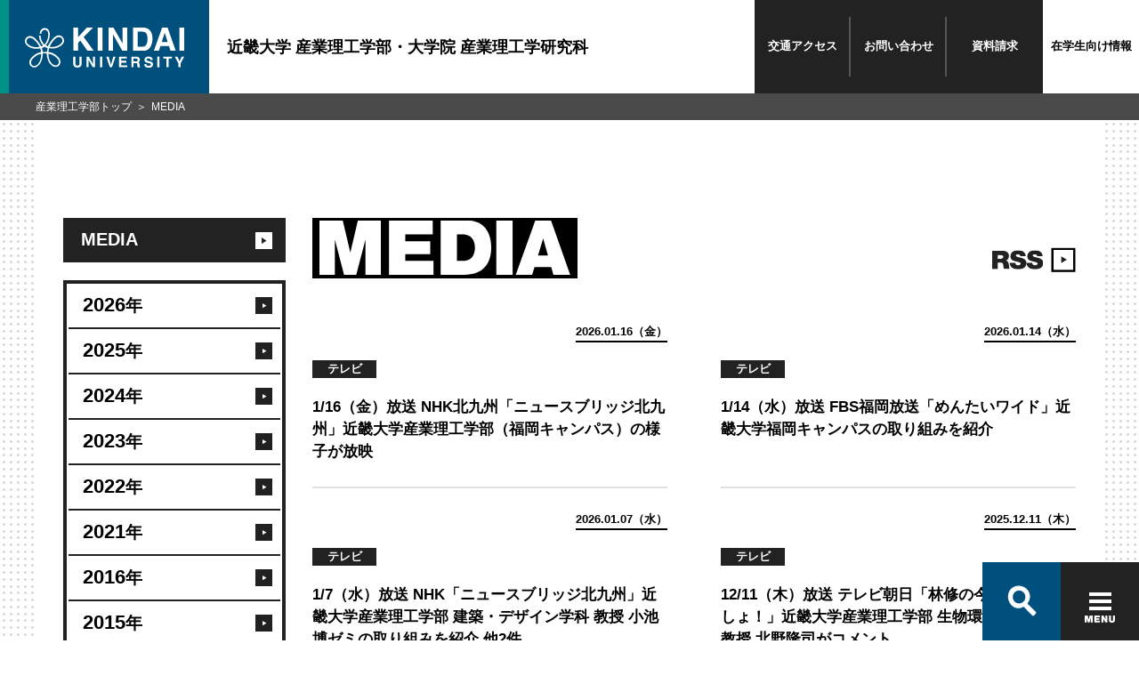

--- FILE ---
content_type: text/html
request_url: https://www.kindai.ac.jp/hose/news/media/index.html
body_size: 94739
content:
<!DOCTYPE html>
<html lang="ja">
<head>
  <meta charset="UTF-8">
<meta http-equiv="X-UA-Compatible" content="IE=edge">
<meta name="viewport" content="width=device-width,initial-scale=1.0">
  <title>MEDIA | 近畿大学 産業理工学部・大学院 産業理工学研究科 福岡キャンパス</title>
  <meta name="description" content="近畿大学 産業理工学部・大学院 産業理工学研究科公式ウェブサイト。このページは、近畿大学の産業理工学部・大学院 産業理工学研究科に関する最新のメディアニュースをご覧頂けます。">
  <meta name="keywords" content="近畿大学,近大,kindai University,KINDAI,福岡,飯塚,近畿大学産業理工学部,近大産業理工学部,産業理工学部,近畿大学大学院産業理工学研究科,近大産業理工学研究科,産業理工学研究科,経営ビジネス学科,生物環境化学科,電気電子工学科,建築・デザイン学科,情報学科,生物環境化学コース,電子情報工学コース,社会環境科学コース,経営,ビジネス,マネジメント,生物,医薬,食品,環境,新素材,エネルギー,バイオサイエンス,電気,電子,情報通信,建築,建築工学,デザイン,情報,メディア情報,データサイエンス,就職,出前,講義">
  <meta property="og:title" content="MEDIA | 近畿大学 産業理工学部・大学院 産業理工学研究科 福岡キャンパス" />
  <meta property="og:type" content="article" />
  <meta property="og:description" content="近畿大学 産業理工学部・大学院 産業理工学研究科公式ウェブサイト。このページは、近畿大学の産業理工学部・大学院 産業理工学研究科に関する最新のメディアニュースをご覧頂けます。" />
  <meta property="og:url" content="https://www.kindai.ac.jp/hose/news/media/" />
  <meta property="og:image" content="https://www.kindai.ac.jp/hose/img/ogimg/news/media/ogp.jpg" />
  <meta property="og:site_name" content="近畿大学 産業理工学部・大学院 産業理工学研究科 福岡キャンパス" />
  <!-- 共通 CSS START -->
<link rel="stylesheet" href="/v2/css/common/common.css" media="all">
<link rel="stylesheet" href="/v2/css/common/magnific-popup.css">
<!-- 共通 CSS END -->

  <!-- 個別 CSS START -->
  <link rel="stylesheet" href="/v2/css/news/style.css" media="all">
  <!-- 個別 CSS END -->
  <!-- 共通 JS START -->
<!-- 共通 JS END -->
  <!-- 個別 JS START -->
  <!-- 個別 JS END -->
<!-- Google Tag Manager -->
<script>(function(w,d,s,l,i){w[l]=w[l]||[];w[l].push({'gtm.start':
new Date().getTime(),event:'gtm.js'});var f=d.getElementsByTagName(s)[0],
j=d.createElement(s),dl=l!='dataLayer'?'&l='+l:'';j.async=true;j.src=
'https://www.googletagmanager.com/gtm.js?id='+i+dl;f.parentNode.insertBefore(j,f);
})(window,document,'script','dataLayer','GTM-PCPK8NN');</script>
<!-- End Google Tag Manager -->
</head>
<body class="_category_faculty-news_hub _category_faculty_hose">
<!-- Google Tag Manager (noscript) -->
<noscript><iframe src="https://www.googletagmanager.com/ns.html?id=GTM-PCPK8NN"
height="0" width="0" style="display:none;visibility:hidden"></iframe></noscript>
<!-- End Google Tag Manager (noscript) -->

<!-- Google Tag Manager -->
<noscript><iframe src="//www.googletagmanager.com/ns.html?id=GTM-PQP67F" 
height="0" width="0" style="display:none;visibility:hidden"></iframe></noscript>
<script>(function(w,d,s,l,i){w[l]=w[l]||[];w[l].push({'gtm.start':
new Date().getTime(),event:'gtm.js'});var f=d.getElementsByTagName(s)[0],
j=d.createElement(s),dl=l!='dataLayer'?'&l='+l:'';j.async=true;j.src=
'//www.googletagmanager.com/gtm.js?id='+i+dl;f.parentNode.insertBefore(j,f);
})(window,document,'script','dataLayer','GTM-PQP67F');</script>
<!-- End Google Tag Manager -->

<header class="global_header">
  <div class="header_inner">
    <a href="/hose/">
      <p class="header_logo">
        <span>
          <svg id="logo" xmlns="http://www.w3.org/2000/svg" viewBox="0 0 184 46">
            <defs></defs>
            <title>KINDAI UNIVERSITY</title>
            <path class="cls-1 logo-icon" d="M149.7,660.9a5.4,5.4,0,0,0-3.7-2.2,6.9,6.9,0,0,0-3.6.5,10.8,10.8,0,0,0-3.1,2.1,33,33,0,0,0-2.7,3l-1.4,1.9-.9,1.4-1,1.8-.8,1.7-1.2-.4-1.3-.7a15.3,15.3,0,0,0,2-2.8,19.7,19.7,0,0,0,1.6-3.7,23.3,23.3,0,0,0,1-5.9,9.7,9.7,0,0,0-.7-3.8,6.8,6.8,0,0,0-1.7-2.4,5.6,5.6,0,0,0-3.8-1.2,5.5,5.5,0,0,0-3.6,1.7,6.4,6.4,0,0,0-1.9,5h1.9a4.8,4.8,0,0,1,.6-2.5,4.3,4.3,0,0,1,2.8-2.1,3.4,3.4,0,0,1,3,.9c1.6,1.6,1.7,4,1.4,6.6a18,18,0,0,1-1.9,6.2,13.9,13.9,0,0,1-2.3,3.2,13.3,13.3,0,0,1-1.7-1.9,15.4,15.4,0,0,1-2.3-4.8,16.4,16.4,0,0,1-.5-3.7H122a16.5,16.5,0,0,0,3,9.3,15.3,15.3,0,0,0,1.9,2.2,15.6,15.6,0,0,1-2.4,1c-.2-.5-1.1-2.1-1.6-2.8s-1.6-2.2-2.3-3.1-2.1-2.3-2.8-3.1a15.8,15.8,0,0,0-2.1-1.6,9.2,9.2,0,0,0-2-.9,5.9,5.9,0,0,0-7.9,5.9,6,6,0,0,0,1.1,3.1,12.2,12.2,0,0,0,4.9,3.8,15.2,15.2,0,0,0,4.7,1.3,20.8,20.8,0,0,0,3.8.1,19.5,19.5,0,0,0,3.1-.4,15.3,15.3,0,0,1,.7,2.1,13.9,13.9,0,0,1,.3,2.2,17.4,17.4,0,0,0-5.7,2,26.5,26.5,0,0,0-4.5,3.5,12.6,12.6,0,0,0-2.8,3.8,8.3,8.3,0,0,0-.6,2.9A5.9,5.9,0,0,0,114,695c1.8.9,4.2.8,6.5-.9a12.3,12.3,0,0,0,4.2-5.5,21.9,21.9,0,0,0,1.4-5.3,30.7,30.7,0,0,0,.2-3.8,27.8,27.8,0,0,1,4.7-.1,29.2,29.2,0,0,0,.4,3.9,21.2,21.2,0,0,0,1.6,5.1,13.2,13.2,0,0,0,3.7,4.8,7.4,7.4,0,0,0,4.4,1.8,5.4,5.4,0,0,0,3.7-1.2,6,6,0,0,0,2-3.9,7,7,0,0,0-1.1-4.5,16,16,0,0,0-3.3-3.5,20.8,20.8,0,0,0-3.7-2.5,18.9,18.9,0,0,0-5.7-1.7,17.2,17.2,0,0,1,.8-4.3l2.8.3a18.7,18.7,0,0,0,5.1-.5,15.3,15.3,0,0,0,4.1-1.6,12.6,12.6,0,0,0,3.2-2.4,7.2,7.2,0,0,0,1.8-3,5.9,5.9,0,0,0-1.1-5.2m-30.4,11.2a14.4,14.4,0,0,1-7.5-1.6,9.4,9.4,0,0,1-3.7-3.3,3.8,3.8,0,0,1-.4-2.7,4.5,4.5,0,0,1,1.5-2.4c1.8-1.3,3.6-.8,5.3,0s3.7,3.3,5,4.7a26.1,26.1,0,0,1,3.2,4.9,16.5,16.5,0,0,1-3.2.4m4.8,11.8a16.4,16.4,0,0,1-1.7,5.2c-1.1,1.8-2.5,3.8-4.8,4.4a3.6,3.6,0,0,1-4.8-2.8c-.7-2.4,1.2-4.7,2.3-5.7a20.2,20.2,0,0,1,4.4-3.5,14.1,14.1,0,0,1,4.9-1.7,23.6,23.6,0,0,1-.3,4.2m6.9-6.4a42.3,42.3,0,0,0-4.8.1,20.4,20.4,0,0,0-1-4.5,12.3,12.3,0,0,0,3.3-1.6,11.9,11.9,0,0,0,3.4,1.6,22.3,22.3,0,0,0-.8,4.5m7.3,3.9A22.8,22.8,0,0,1,143,685a6.9,6.9,0,0,1,1.9,3.4,4.5,4.5,0,0,1-.7,3.3,3.4,3.4,0,0,1-3.1,1.5,6.6,6.6,0,0,1-4.3-2.3,12.3,12.3,0,0,1-2.8-4.7,20.1,20.1,0,0,1-1.1-6.5,17.1,17.1,0,0,1,5.5,1.8m7.1-11.8a15.1,15.1,0,0,1-6.9,2.2,16.7,16.7,0,0,1-4.2-.2,25.9,25.9,0,0,1,2.7-4.8l2.4-3a12.1,12.1,0,0,1,2.1-2,5.8,5.8,0,0,1,3.9-1.3,3.5,3.5,0,0,1,2.7,1.5,4.6,4.6,0,0,1,.9,2.2c.1,2-1.1,3.7-3.6,5.3" transform="translate(-105.8 -649.7)"/><polygon class="cls-1" points="55.9 0 61.4 0 61.4 11 71.6 0 78.8 0 67.9 10.9 79.4 26.6 72.2 26.6 64 15 61.4 17.7 61.4 26.6 55.9 26.6 55.9 0"/><rect class="cls-1" x="84.1" width="5.5" height="26.58"/><polygon class="cls-1" points="96.5 0 102.3 0 112.9 18.5 112.9 0 118.1 0 118.1 26.6 112.5 26.6 101.7 7.7 101.7 26.6 96.5 26.6 96.5 0"/><path class="cls-1" d="M246.3,650.3a8.8,8.8,0,0,1,4.5,3.4,11.8,11.8,0,0,1,1.9,4.3,20.6,20.6,0,0,1,.5,4.4,17.7,17.7,0,0,1-2.1,9,9.6,9.6,0,0,1-8.9,5H230.7V649.7h11.5a14,14,0,0,1,4.1.6m-10.2,4v17.4h5.1a5.5,5.5,0,0,0,5.5-3.9,13.6,13.6,0,0,0,.8-5.1,12.5,12.5,0,0,0-1.3-6.2q-1.3-2.2-5.1-2.2Z" transform="translate(-105.8 -649.7)"/><path class="cls-1" d="M264.3,649.7h6.3l9.4,26.6h-6l-1.8-5.5h-9.8l-1.8,5.5h-5.8Zm-.4,16.5h6.8l-3.4-10.5Z" transform="translate(-105.8 -649.7)"/><rect class="cls-1" x="178.5" width="5.5" height="26.58"/><path class="cls-1" d="M161.6,683.2h2.6v7.5a4.2,4.2,0,0,0,.3,1.8,2.5,2.5,0,0,0,4,0,4.2,4.2,0,0,0,.3-1.8v-7.5h2.6v7.5a6.3,6.3,0,0,1-.6,3q-1.1,2-4.3,2t-4.3-2a6.3,6.3,0,0,1-.6-3Z" transform="translate(-105.8 -649.7)"/><polygon class="cls-1" points="71.1 33.4 73.7 33.4 78.6 41.9 78.6 33.4 81 33.4 81 45.6 78.4 45.6 73.4 37 73.4 45.6 71.1 45.6 71.1 33.4"/><rect class="cls-1" x="86.8" y="33.4" width="2.5" height="12.25"/><polygon class="cls-1" points="102.1 33.4 104.7 33.4 100.6 45.6 98.1 45.6 94 33.4 96.7 33.4 99.4 42.7 102.1 33.4"/><polygon class="cls-1" points="117.8 35.6 111.3 35.6 111.3 38.2 117.3 38.2 117.3 40.3 111.3 40.3 111.3 43.4 118.1 43.4 118.1 45.6 108.8 45.6 108.8 33.4 117.8 33.4 117.8 35.6"/><path class="cls-1" d="M236.7,683.5a3,3,0,0,1,1.1.9,3.8,3.8,0,0,1,.6,1,3.4,3.4,0,0,1,.2,1.3,3.7,3.7,0,0,1-.4,1.7,2.5,2.5,0,0,1-1.5,1.2,2.3,2.3,0,0,1,1.2,1,4,4,0,0,1,.4,1.9v.8a6.2,6.2,0,0,0,.1,1.1,1,1,0,0,0,.5.7v.3H236l-.2-.7a6,6,0,0,1-.1-1.1v-1.1a2.3,2.3,0,0,0-.4-1.6,2.1,2.1,0,0,0-1.5-.4h-2.5v4.8h-2.5V683.2h5.9a5.4,5.4,0,0,1,1.9.3m-5.3,1.8v3.3h2.8l1.2-.2a1.4,1.4,0,0,0,.7-1.4,1.5,1.5,0,0,0-.7-1.5l-1.2-.2Z" transform="translate(-105.8 -649.7)"/><path class="cls-1" d="M246,691.6a2.5,2.5,0,0,0,.5,1.3,2.7,2.7,0,0,0,2.2.8l1.5-.2a1.4,1.4,0,0,0,1.1-1.4,1,1,0,0,0-.5-.9l-1.7-.6-1.3-.3a8.3,8.3,0,0,1-2.7-.9,3,3,0,0,1-1.2-2.6,3.5,3.5,0,0,1,1.2-2.7,5.2,5.2,0,0,1,3.6-1.1,5.5,5.5,0,0,1,3.3,1,3.6,3.6,0,0,1,1.5,3h-2.5a1.8,1.8,0,0,0-1-1.6,3.4,3.4,0,0,0-1.5-.3,2.9,2.9,0,0,0-1.6.4,1.3,1.3,0,0,0-.6,1.1,1.1,1.1,0,0,0,.6,1l1.6.5,2.1.5a5.4,5.4,0,0,1,2.1.9,3,3,0,0,1,1.1,2.5,3.5,3.5,0,0,1-1.3,2.8,5.5,5.5,0,0,1-3.7,1.1,6,6,0,0,1-3.8-1.1,3.6,3.6,0,0,1-1.4-3Z" transform="translate(-105.8 -649.7)"/><rect class="cls-1" x="152.9" y="33.4" width="2.5" height="12.25"/><polygon class="cls-1" points="169.8 33.4 169.8 35.6 166.1 35.6 166.1 45.6 163.5 45.6 163.5 35.6 159.8 35.6 159.8 33.4 169.8 33.4"/><polygon class="cls-1" points="181.1 33.4 184 33.4 179.9 41.1 179.9 45.6 177.3 45.6 177.3 41.1 173.1 33.4 176.1 33.4 178.7 38.7 181.1 33.4"/>
          </svg>
        </span>
      </p>
      <p class="header_title">近畿大学 産業理工学部・大学院 産業理工学研究科</p>
    </a>
    <nav class="header_links">
      <ul>
        <li><span><a href="/hose/access/">交通<br class="only-sp">アクセス</a></span></li>
        <li><span><a href="/hose/contact/">お問い<br class="only-sp">合わせ</a></span></li>
        <li><span><a href="https://request.admission-logi.jp/form/doc/70382/1/5417/" target="_blank">資料<br class="only-sp">請求</a></span></li>
        <li><strong><a href="/hose/for-students/">在学生<br class="only-sp">向け情報</a></strong></li>
      </ul>
    </nav>
  </div><!-- /header_inner -->
</header>

<div class="global_container">
  <div class="global_body">
    <section>
      <div class="global_inner">
        <aside>
          <nav class="local_navigation-news">
  <ul>
    <li>
      <a href="/hose/news/media/"><span>MEDIA</span></a>

      <ul>        <li><a href="/hose/news/media/2026/"><span>2026<i>年</i></span></a></li>
        <li><a href="/hose/news/media/2025/"><span>2025<i>年</i></span></a></li>
        <li><a href="/hose/news/media/2024/"><span>2024<i>年</i></span></a></li>
        <li><a href="/hose/news/media/2023/"><span>2023<i>年</i></span></a></li>
        <li><a href="/hose/news/media/2022/"><span>2022<i>年</i></span></a></li>
        <li><a href="/hose/news/media/2021/"><span>2021<i>年</i></span></a></li>
        <li><a href="/hose/news/media/2016/"><span>2016<i>年</i></span></a></li>
        <li><a href="/hose/news/media/2015/"><span>2015<i>年</i></span></a></li>

      </ul>
    </li>
    <li>
      <a href="/hose/news/news-release/"><span>NEWS RELEASE</span></a>
    </li>
    <li>
      <a href="/hose/news/event/"><span>EVENT</span></a>
    </li>
    <li>
      <a href="/hose/news/topics/"><span>TOPICS</span></a>
    </li>
  </ul>
  <ul>
    <li>
      <a href="/hose/news/topics/award/"><span>教員・学生の受賞歴</span></a>
    </li>
  </ul>
</nav>

        </aside>
        <main>
          <div class="news-detail">
            <div class="box-title s-line-none">
              <h2 class="ttl-cmn-page ttl-has-link">
                <span class="only-pc"><img src="/v2/img/common/ttl_page_media.svg" alt="MEDIA"></span><span class="only-sp"><img src="/v2/img/common/ttl_page_media.svg" alt="MEDIA"></span>
              </h2>
              <div class="link-cmn-rss_h3">
                <a class="link-rss" href="/hose/news/media/rss.php"><img src="/v2/img/common/ttl_cmn_rss.svg" alt="RSS"></a>
              </div><!-- /news-link-rss -->
            </div>
            <div class="news-box_noSpFlex">








                






                






                






                






                






                










                






                






                






                










                






                






                






                






                










                






                






                






                






                






                






                






                






                






                






                






                






                






                






                






                






                






                






                






                






                






                






                






                










                






                






                






                










                






                






                






                






                






                






                






                






                






                






                






                






                






                






                






                






                






                






                






                






                






                






                






                






                






                






                






                






                






                






                






                






                






                






                






                






                






                






                






                






                






                






                






                






                






                






                






                






                






                






                






                






                






                






                






                






                






                






                






                






                






                






                






                






                






                






                






                






                






                






                






                






                






                






                






                






                






                






                






                






                






                






                






                






                






                






                






                






                






                






                






                






                






                






                






                






                






                






                






                






                






                






                






                






                






                






                






                






                






                






                






                






                






                






                






                






                






                






                






                






                






                






                






                






                






                






                






                






                






                






                






                






                






                






                






                






                






                






                






                






                






                






                






                






                






                






                






                






                






                






                






                






                






                






                






                






                






                






                






                






                






                






                






                






                






                










                






                






                






                






                






                






                






                






                






                






                






                






                






                






                






                






                






                






                






                






                






                






                






                






                






                






                






                






                






                






                






                






                






                






                






                






                






                






                






                






                






                






                






                






                






                






                






                










                






                






                






                






                






                






                






                






                






                






                






                






                






                






                






                






                






                






                






                






                






                






                






                






                






                






                






                






                






                






                






                






                






                






                






                






                






                






                






                






                






                






                






                






                






                






                






                






                






                






                






                






                






                






                






                






                






                






                






                






                






                






                






                






                






                






                






                






                






                






                






                






                






                






                






                






                






                






                






                






                






                






                






                






                






                






                






                






                






                






                






                






                






                






                






                






                






                






                






                






                






                






                






                






                






                






                






                






                






                






                






                






                






                






                






                






                






                






                






                






                






                






                






                






                






                






                






                






                






                






                






                






                






                






                






                






                






                










                






                






                






                






                






                










                






                






                






                






                






                






                






                






                






                






                






                






                






                






                






                






                






                






                






                






                






                






                






                






                






                






                






                






                






                






                






                






                






                






                






                






                






                






                






                






                






                






                






                






                






                






                






                






                






                






                






                






                






                






                






                






                






                










                






                






                






                






                






                






                










                






                






                






                






                






                






                






                






                






                






                






                






                






                






                






                






                






                






                






                






                






                






                






                






                






                






                






                






                






                






                






                






                






                






                






                






                






                






                






                






                






                






                






                






                






                






                






                






                






                






                






                






                






                






                






                






                






                






                






                






                






                






                






                






                






                






                






                






                






                






                






                






                






                






                






                






                






                






                






                






                






                






                






                






                






                






                






                






                






                






                






                






                






                






                






                






                






                






                






                






                






                






                






                






                






                






                






                






                






                






                






                






                






                






                






                






                






                






                






                






                






                






                






                






                






                






                






                






                






                






                






                






                






                






                






                






                






                






                






                






                






                






                






                






                






                






                






                






                






                






                






                






                






                






                






                






                






                






                






                






                






                










                






                






                






                






                






                






                






                










                






                






                






                






                






                










                






                






                






                






                






                






                






                






                






                






                






                






                






                






                










                






                






                






                






                






                






                






                






                






                






                






                






                






                






                






                






                






                






                






                






                






                






                






                






                






                






                






                






                






                






                






                






                






                






                






                






                






                






                






                






                






                






                






                






                






                






                






                






                






                






                






                






                






                






                






                






                






                






                






                






                






                






                






                






                






                






                






                






                






                






                






                






                






                






                






                






                






                






                










                






                






                






                






                






                






                






                






                






                






                






                






                






                






                






                






                






                






                






                






                






                






                






                






                






                






                






                






                






                






                










                






                










                






                






                






                










                






                










                






                










                










                






                






                






                






                






                






                






                






                






                






                






                






                






                






                






                






                






                






                






                






                






                






                






                






                






                






                






                






                






                






                






                






                






                






                






                






                






                






                






                






                






                






                






                






                






                






                






                






                






                






                






                






                






                






                






                






                






                






                






                






                






                






                






                






                






                






                






                






                






                






                






                






                






                






                






                






                






                






                






                






                






                






                






                






                






                






                






                






                






                






                






                






                






                






                






                






                






                






                






                






                






                






                






                






                






                






                






                






                






                






                






                






                






                






                






                






                






                






                






                






                






                






                










                






                






                






                






                






                






                






                






                






                






                






                










                






                






                






                






                






                






                










                






                






                






                






                






                






                






                










                






                






                






                










                






                






                






                






                






                






                






                






                






                






                






                






                






                






                






                






                






                






                






                






                






                






                






                






                






                






                






                






                






                






                






                






                






                






                






                






                






                






                






                






                






                






                






                






                






                






                






                






                






                






                






                






                






                






                






                






                






                






                






                






                






                






                






                






                






                






                






                






                






                






                






                






                






                






                






                






                






                






                






                






                






                






                






                






                






                






                






                






                






                






                






                






                






                






                






                






                






                






                






                






                






                






                






                






                






                






                






                






                






                






                






                






                






                






                






                






                






                






                






                






                






                






                






                






                






                






                






                






                






                






                






                






                






                






                






                






                






                






                






                






                






                






                






                






                






                






                






                






                










                






                






                






                






                






                






                






                






                






                






                






                






                






                






                






                






                






                






                






                






                






                






                






                






                






                






                






                






                






                






                






                






                






                






                






                






                






                






                






                






                






                






                






                






                






                






                






                






                






                






                






                






                






                






                






                






                






                






                






                






                






                






                






                






                






                






                






                






                






                






                






                






                






                






                






                






                






                






                






                






                






                






                






                






                






                






                






                






                






                






                






                






                






                






                






                






                






                






                






                






                






                






                






                






                






                






                






                






                






                






                






                






                






                






                










                






                






                






                






                






                






                






                






                






                






                






                






                






                






                






                






                






                






                






                






                






                






                






                






                






                






                






                






                






                






                






                






                






                






                






                






                






                






                






                






                






                






                






                






                






                






                






                






                






                






                






                






                






                






                






                






                






                






                






                






                






                






                






                






                






                






                






                






                






                






                






                






                






                






                






                






                






                






                










                






                






                






                






                






                






                






                






                






                






                






                






                






                






                






                






                






                






                






                






                






                






                






                






                






                






                






                






                






                






                






                






                






                






                






                






                






                






                






                






                






                






                






                






                






                






                






                






                






                






                






                






                






                






                






                






                






                






                






                






                






                






                






                






                






                






                






                






                






                






                






                






                






                






                






                






                






                






                






                






                






                






                






                






                






                






                






                






                






                






                






                






                






                






                






                






                






                






                






                






                






                






                






                






                






                






                






                






                






                






                






                






                






                






                






                






                






                










                






                






                






                






                






                






                






                






                






                






                






                






                






                






                






                






                






                






                






                






                






                






                






                






                






                






                






                






                






                






                






                






                






                










                






                






                






                






                






                






                






                






                






                






                






                






                






                






                






                






                






                






                






                






                






                






                






                






                






                






                






                






                






                






                






                






                






                






                






                






                






                






                






                






                






                






                






                






                






                






                






                






                






                






                






                






                






                






                






                






                






                






                






                






                






                






                






                






                






                






                






                






                






                






                






                






                






                






                






                






                






                






                






                






                






                






                






                






                






                






                






                






                






                






                






                






                






                






                






                






                






                






                






                






                






                






                






                






                






                






                






                






                






                






                






                






                






                






                






                






                






                






                






                






                






                






                






                






                






                






                






                






                






                






                






                






                






                






                






                






                






                






                






                






                






                






                






                






                






                






                






                






                






                






                






                






                






                






                






                






                






                






                






                






                






                






                






                






                






                










                






                






                






                






                






                






                






                






                






                






                






                






                






                






                






                






                






                






                






                






                






                






                






                






                






                






                






                






                






                






                






                






                






                






                






                






                






                






                






                






                






                






                






                






                






                






                






                






                






                






                






                






                






                






                






                






                






                






                






                






                






                






                






                






                






                






                






                






                






                






                






                






                






                






                






                






                






                






                






                






                






                






                






                






                






                






                






                






                






                






                






                






                






                






                






                






                






                






                






                






                






                






                






                






                






                






                






                






                






                






                






                






                






                






                






                






                






                






                






                






                






                






                






                






                






                






                






                






                






                






                






                






                






                






                






                






                






                






                






                






                






                






                






                






                






                






                






                






                






                






                






                






                






                






                






                






                






                






                






                






                






                






                






                






                






                






                






                






                






                






                






                






                






                






                






                






                






                






                






                






                






                






                






                






                






                






                






                






                






                






                






                






                






                






                






                






                






                






                






                






                






                






                






                






                






                






                






                






                






                






                






                






                






                






                






                






                






                






                






                






                






                






                






                






                






                






                






                






                






                






                






                






                






                






                






                






                






                






                






                






                






                






                






                






                






                






                






                






                






                






                






                






                






                






                






                






                






                






                






                






                






                






                






                






                






                






                






                






                






                






                






                






                






                






                






                






                






                






                






                






                






                






                






                






                






                






                






                






                






                






                






                






                






                






                






                






                






                






                






                






                






                






                






                






                






                






                






                






                






                






                






                






                






                






                






                






                






                






                






                






                






                






                






                






                






                






                






                






                






                






                






                






                






                






                






                






                






                






                






                






                






                






                






                






                






                






                






                






                






                






                






                










                






                






                






                






                






                






                






                






                






                






                






                






                






                






                






                






                






                






                






                






                






                






                






                






                






                






                






                






                






                






                






                






                






                






                






                






                






                






                






                






                






                






                






                






                






                






                






                






                






                






                






                






                






                






                






                






                






                






                






                






                






                






                






                






                






                






                






                






                






                






                






                






                






                






                






                






                






                






                






                






                






                






                






                






                






                






                






                






                






                






                






                






                






                






                






                






                






                






                






                






                






                






                






                






                






                






                






                






                






                






                






                






                






                






                






                






                






                






                






                






                






                






                






                






                






                






                






                






                






                






                






                






                






                






                






                






                






                






                






                






                






                






                






                






                






                






                






                






                






                






                






                






                






                






                






                






                






                






                






                






                






                






                






                






                






                






                






                






                






                






                






                






                






                






                






                






                






                






                






                






                






                






                






                






                






                






                






                






                






                






                






                






                






                






                






                






                






                






                






                






                






                






                






                






                






                






                






                






                






                






                






                






                






                






                






                






                






                






                






                






                






                






                






                






                






                






                






                






                






                






                






                






                






                






                






                






                






                






                






                






                






                






                






                






                






                






                






                






                






                






                






                






                






                






                






                






                






                






                






                






                






                






                






                






                






                






                






                






                






                






                






                






                






                






                






                






                






                






                






                






                






                






                






                










                










                










                










                










              <div class="news-box-item s-col-02">
<a href="https://www.kindai.ac.jp/news-pr/media/2026/01/048981.html">
                  <div class="news-box-item-content03">
                    <p class="txt-date">2026.01.16（金）</p>
                    <ul class="list-cmn-tag">
<li><span>テレビ</span></li>




                    </ul>

                    <p class="txt-detail">1/16（金）放送 NHK北九州「ニュースブリッジ北九州」近畿大学産業理工学部（福岡キャンパス）の様子が放映</p>

                  </div><!-- /news-box-item-content -->
                </a>
              </div><!-- /news-box-item -->




              <div class="news-box-item s-col-02">
<a href="https://www.kindai.ac.jp/news-pr/media/2026/01/049009.html">
                  <div class="news-box-item-content03">
                    <p class="txt-date">2026.01.14（水）</p>
                    <ul class="list-cmn-tag">
<li><span>テレビ</span></li>




                    </ul>

                    <p class="txt-detail">1/14（水）放送 FBS福岡放送「めんたいワイド」近畿大学福岡キャンパスの取り組みを紹介</p>

                  </div><!-- /news-box-item-content -->
                </a>
              </div><!-- /news-box-item -->




              <div class="news-box-item s-col-02">
<a href="https://www.kindai.ac.jp/news-pr/media/2026/01/048960.html">
                  <div class="news-box-item-content03">
                    <p class="txt-date">2026.01.07（水）</p>
                    <ul class="list-cmn-tag">
<li><span>テレビ</span></li>




                    </ul>

                    <p class="txt-detail">1/7（水）放送 NHK「ニュースブリッジ北九州」近畿大学産業理工学部 建築・デザイン学科 教授 小池博ゼミの取り組みを紹介 他2件</p>

                  </div><!-- /news-box-item-content -->
                </a>
              </div><!-- /news-box-item -->




              <div class="news-box-item s-col-02">
<a href="https://www.kindai.ac.jp/news-pr/media/2025/12/048706.html">
                  <div class="news-box-item-content03">
                    <p class="txt-date">2025.12.11（木）</p>
                    <ul class="list-cmn-tag">
<li><span>テレビ</span></li>




                    </ul>

                    <p class="txt-detail">12/11（木）放送 テレビ朝日「林修の今知りたいでしょ！」近畿大学産業理工学部 生物環境化学科 准教授 北野隆司がコメント</p>

                  </div><!-- /news-box-item-content -->
                </a>
              </div><!-- /news-box-item -->




              <div class="news-box-item s-col-02">
<a href="https://www.kindai.ac.jp/news-pr/media/2025/12/048731.html">
                  <div class="news-box-item-content03">
                    <p class="txt-date">2025.12.09（火）</p>
                    <ul class="list-cmn-tag">
<li><span>テレビ</span></li>




                    </ul>

                    <p class="txt-detail">12/9（火）放送 FBS福岡放送「めんたいワイド」近畿大学産業理工学部 生物環境化学科 准教授 北野隆司がコメント</p>

                  </div><!-- /news-box-item-content -->
                </a>
              </div><!-- /news-box-item -->




              <div class="news-box-item s-col-02">
<a href="https://www.kindai.ac.jp/news-pr/media/2025/08/047475.html">
                  <div class="news-box-item-content03">
                    <p class="txt-date">2025.08.19（火）</p>
                    <ul class="list-cmn-tag">
<li><span>テレビ</span></li>




                    </ul>

                    <p class="txt-detail">8/19（火）放送 NHK「ニュースブリッジ北九州」近畿大学産業理工学部 建築・デザイン学科 教授 小野聡子がコメント 他1件</p>

                  </div><!-- /news-box-item-content -->
                </a>
              </div><!-- /news-box-item -->




              <div class="news-box-item s-col-02">
<a href="https://www.kindai.ac.jp/news-pr/media/2025/06/046681.html">
                  <div class="news-box-item-content03">
                    <p class="txt-date">2025.06.21（土）</p>
                    <ul class="list-cmn-tag">
<li><span>テレビ</span></li>




                    </ul>

                    <p class="txt-detail">6/21（土）放送 NHK「ニュース645福岡」近畿大学産業理工学部の取り組みを紹介</p>

                  </div><!-- /news-box-item-content -->
                </a>
              </div><!-- /news-box-item -->




              <div class="news-box-item s-col-02">
<a href="https://www.kindai.ac.jp/hose/news/media/2025/02/045810.html">
                  <div class="news-box-item-content03">
                    <p class="txt-date">2025.02.22（土）</p>
                    <ul class="list-cmn-tag">
<li><span>新聞</span></li>




                    </ul>

                    <p class="txt-detail">産業理工学部 硬式野球部が宮崎日日新聞に掲載</p>

                  </div><!-- /news-box-item-content -->
                </a>
              </div><!-- /news-box-item -->




              <div class="news-box-item s-col-02">
<a href="https://www.kindai.ac.jp/news-pr/media/2025/02/045429.html">
                  <div class="news-box-item-content03">
                    <p class="txt-date">2025.02.21（金）</p>
                    <ul class="list-cmn-tag">
<li><span>ラジオ</span></li>




                    </ul>

                    <p class="txt-detail">2/21（金）RKBラジオ「仲谷一志・下田文代のよなおし堂」近畿大学産業理工学部 生物環境化学科 准教授 北野隆司が出演</p>

                  </div><!-- /news-box-item-content -->
                </a>
              </div><!-- /news-box-item -->




              <div class="news-box-item s-col-02">
<a href="https://www.kindai.ac.jp/news-pr/media/2024/12/044890.html">
                  <div class="news-box-item-content03">
                    <p class="txt-date">2024.12.12（木）</p>
                    <ul class="list-cmn-tag">
<li><span>テレビ</span></li>




                    </ul>

                    <p class="txt-detail">12/12（木）放送 NHK「ニュースブリッジ北九州」近畿大学産業理工学部 建築・デザイン学科 教授 小野聡子が出演</p>

                  </div><!-- /news-box-item-content -->
                </a>
              </div><!-- /news-box-item -->




              <div class="news-box-item s-col-02">
<a href="https://www.kindai.ac.jp/news-pr/media/2024/12/044798.html">
                  <div class="news-box-item-content03">
                    <p class="txt-date">2024.12.08（日）</p>
                    <ul class="list-cmn-tag">
<li><span>テレビ</span></li><li><span>附属福岡</span></li>




                    </ul>

                    <p class="txt-detail">12/8（日）放送 NHK福岡「ニュース645福岡」近畿大学産業理工学部・附属福岡高等学校野球部が開催した野球教室について紹介</p>

                  </div><!-- /news-box-item-content -->
                </a>
              </div><!-- /news-box-item -->




              <div class="news-box-item s-col-02">
<a href="https://www.kindai.ac.jp/news-pr/media/2024/07/042901.html">
                  <div class="news-box-item-content03">
                    <p class="txt-date">2024.07.12（金）</p>
                    <ul class="list-cmn-tag">
<li><span>テレビ</span></li>




                    </ul>

                    <p class="txt-detail">7/12（金）放送 九州朝日放送「アサデス。KBC」近畿大学産業理工学部のオープンキャンパスをPR</p>

                  </div><!-- /news-box-item-content -->
                </a>
              </div><!-- /news-box-item -->




              <div class="news-box-item s-col-02">
<a href="https://www.kindai.ac.jp/news-pr/media/2024/07/042902.html">
                  <div class="news-box-item-content03">
                    <p class="txt-date">2024.07.08（月）</p>
                    <ul class="list-cmn-tag">
<li><span>ラジオ</span></li>




                    </ul>

                    <p class="txt-detail">7/8（月）放送 LOVE FM「music x serendipity」近畿大学産業理工学部 建築・デザイン学科 教授 小池博が出演</p>

                  </div><!-- /news-box-item-content -->
                </a>
              </div><!-- /news-box-item -->




              <div class="news-box-item s-col-02">
<a href="https://www.kindai.ac.jp/news-pr/media/2024/07/042854.html">
                  <div class="news-box-item-content03">
                    <p class="txt-date">2024.07.05（金）</p>
                    <ul class="list-cmn-tag">
<li><span>テレビ</span></li>




                    </ul>

                    <p class="txt-detail">7/5（金）放送 九州朝日放送「アサデス。KBC」近畿大学産業理工学部の学生5名が出演</p>

                  </div><!-- /news-box-item-content -->
                </a>
              </div><!-- /news-box-item -->




              <div class="news-box-item s-col-02">
<a href="https://www.kindai.ac.jp/news-pr/media/2024/06/042687.html">
                  <div class="news-box-item-content03">
                    <p class="txt-date">2024.06.22（土）</p>
                    <ul class="list-cmn-tag">
<li><span>テレビ</span></li>




                    </ul>

                    <p class="txt-detail">6/22（土）放送 NHK「ニュース645福岡」近畿大学産業理工学部の取り組みを紹介</p>

                  </div><!-- /news-box-item-content -->
                </a>
              </div><!-- /news-box-item -->




              <div class="news-box-item s-col-02">
<a href="https://www.kindai.ac.jp/news-pr/media/2024/04/042110.html">
                  <div class="news-box-item-content03">
                    <p class="txt-date">2024.04.26（金）</p>
                    <ul class="list-cmn-tag">
<li><span>テレビ</span></li>




                    </ul>

                    <p class="txt-detail">4/26（金）放送 NHK「かんさい熱視線」近畿大学産業理工学部 非常勤講師 大貫宏一郎が出演</p>

                  </div><!-- /news-box-item-content -->
                </a>
              </div><!-- /news-box-item -->


            </div><!-- /news-box -->

    
        <ul class="list-cmn-pagination">
        
        
    
    
        
        <li><a href="https://www.kindai.ac.jp/hose/news/media/index.html" class="is-current">1</a></li>
    
    

    
    
        
        <li><a href="https://www.kindai.ac.jp/hose/news/media/index_2.html"><span>2</span></a></li>
    
    

    
    
        
        <li><a href="https://www.kindai.ac.jp/hose/news/media/index_3.html"><span>3</span></a></li>
    
    
        <li class="next"><a href="https://www.kindai.ac.jp/hose/news/media/index_2.html"></a></li>
        <li class="skipNext"><a href="https://www.kindai.ac.jp/hose/news/media/index_3.html"></a></li>
        </ul><!-- /list-pagination -->
    


          </div><!-- /news-detail -->
        </main>
      </div><!--global_inner-->
    </section>
  </div><!-- /global_body -->
  <nav class="global_breadCrumb">
    <ul>
      <li><a href="/hose/">産業理工学部トップ</a></li>
      <li>MEDIA</li>
    </ul>
  </nav><!-- /global_breadCrumb -->
</div><!--container-->
<footer class="footer footer-academics">
  <div id="search-container" class="c-search only-pc">
    <div class="c-search-box-wrap">
      <gcse:searchbox-only resultsUrl="/hose/results.html" queryParameterName="q"></gcse:searchbox-only>
      <span id="btn-close" class="c-search-close"></span>
      <ul class="c-search-box-result">
        <li><a href="#">オープンキャンパス</a></li>
        <li><a href="#">OPAC</a></li>
        <li><a href="#">オリエンテーション</a></li>
        <li><a href="#">OFFICE</a></li>
        <li><a href="#">大阪</a></li>
        <li><a href="#">オープンキャンパス申し込み</a></li>
        <li><a href="#">応援団</a></li>
      </ul>
    </div>
  </div>
  <div id="footer-nav" class="footer-inner">
    <div class="c-nav-box-wrap">
      <form action="/result.html">
        <div class="c-nav-box">
          <div id="nav-search-btn" class="c-nav-box-item c-search-btn">
            <label class="sp-unit">
              <script>
                (function () {
                  var cx = '001018550326328477338:ojp6ip4usx0';
                  var gcse = document.createElement('script');
                  gcse.type = 'text/javascript';
                  gcse.async = true;
                  gcse.src = 'https://cse.google.com/cse.js?cx=' + cx;
                  var s = document.getElementsByTagName('script')[0];
                  s.parentNode.insertBefore(gcse, s);
                })();
              </script>
              <gcse:searchbox-only resultsUrl="/hose/results.html" queryParameterName="q"></gcse:searchbox-only>
            </label>
            <button class="ico-search-btn" type="button"></button>
          </div>
          <button id="btnHamburger" class="c-nav-box-item c-hamburger-btn" type="button">
            <span class="c-hamburger-btn-item c-hamburger-btn-border"></span>
            <span class="c-hamburger-btn-item c-hamburger-btn-border"></span>
            <span class="c-hamburger-btn-item c-hamburger-btn-border"></span>
            <span class="c-hamburger-btn-item c-hamburger-btn-text"></span>
          </button>
        </div><!--c-nav-box-->
      </form>
    </div><!--c-nav-box-wrap-->
    <div id="footer-toggle">
      <div class="footer-card-wrap">
        <p class="footer-card-title">近畿大学 産業理工学部・大学院 産業理工学研究科</p>
        <ul class="footer-card footer-card-academics">
          <li class="footer-card-item footer-card-item-01">
            <a href="/hose/about/">
              <figure class="footer-card-image"><img src="/hose/img/common/footer_pic_01.jpg" alt="産業理工学学部について"></figure>
              <div class="footer-card-detail _large">
                <picture>
                  <source media="(max-width: 767px)" srcset="/hose/img/common/footer_ttl_01_sp.svg">
                  <img src="/hose/img/common/footer_ttl_01_pc.svg" alt="01.産業理工学部について">
                </picture>
              </div>
            </a>
          </li>
          <li class="footer-card-item footer-card-item-02">
            <a href="/hose/department/">
              <figure class="footer-card-image"><img src="/hose/img/common/footer_pic_02.jpg" alt="学科・専攻案内"></figure>
              <div class="footer-card-detail">
                <picture>
                  <source media="(max-width: 767px)" srcset="/hose/img/common/footer_ttl_02_sp.svg">
                  <img src="/hose/img/common/footer_ttl_02_pc.svg" alt="02.学科・専攻案内">
                </picture>
              </div>
            </a>
          </li>
          <li class="footer-card-item footer-card-item-03">
            <a href="/hose/campus-life/">
              <figure class="footer-card-image"><img src="/hose/img/common/footer_pic_03.jpg" alt="学生生活"></figure>
              <div class="footer-card-detail">
                <picture>
                  <source media="(max-width: 767px)" srcset="/hose/img/common/footer_ttl_03_sp.svg">
                  <img src="/hose/img/common/footer_ttl_03_pc.svg" alt="03.学生生活">
                </picture>
              </div>
            </a>
          </li>
          <li class="footer-card-item footer-card-item-04">
            <a href="/hose/career/">
              <figure class="footer-card-image"><img src="/hose/img/common/footer_pic_04.jpg" alt="キャリア"></figure>
              <div class="footer-card-detail">
                <picture>
                  <source media="(max-width: 767px)" srcset="/hose/img/common/footer_ttl_04_sp.svg">
                  <img src="/hose/img/common/footer_ttl_04_pc.svg" alt="04.キャリア">
                </picture>
              </div>
            </a>
          </li>
          <li class="footer-card-item footer-card-item-05">
            <a href="/hose/research-and-education/">
              <figure class="footer-card-image"><img src="/hose/img/common/footer_pic_05.jpg" alt="研究/臨床"></figure>
              <div class="footer-card-detail">
                <picture>
                  <source media="(max-width: 767px)" srcset="/hose/img/common/footer_ttl_05_sp.svg">
                  <img src="/hose/img/common/footer_ttl_05_pc.svg" alt="05.研究/臨床">
                </picture>
              </div>
            </a>
          </li>
          <li class="footer-card-item footer-card-item-06">
            <a href="/hose/admissions/">
              <figure class="footer-card-image"><img src="/hose/img/common/footer_pic_06.jpg" alt="入試情報"></figure>
              <div class="footer-card-detail">
                <picture>
                  <source media="(max-width: 767px)" srcset="/hose/img/common/footer_ttl_06_sp.svg">
                  <img src="/hose/img/common/footer_ttl_06_pc.svg" alt="06.入試情報">
                </picture>
              </div>
            </a>
          </li>
        </ul>
      </div><!--footer-card-wrap-->
      <div class="footer-area">
        <div class="footer-site-map-wrap">
          <div class="footer-site-map">
            <div class="footer-links-wrap">
              <ul class="footer-links">
                <li class="footer-links-item"><a href="/hose/contact/"><i class="ico"></i>お問い合わせ</a></li>
                <li class="footer-links-item"><a href="/hose/access/"><i class="ico"></i>交通アクセス</a></li>
                <li class="footer-links-item"><a href="/hose/for-graduate/"><i class="ico"></i>卒業生向け情報</a></li>
                <li class="footer-links-item"><a href="/hose/english/"><i class="ico"></i>English</a></li>
              </ul>
              <ul class="footer-links">
                <li class="footer-links-item"><a href="/site-info/site-policy.html" target="_blank"><i class="ico"></i>このサイトについて</a></li>
                <li class="footer-links-item"><a href="/site-info/privacy-policy.html"><i class="ico"></i>個人情報の取り扱い</a></li>
                <li class="footer-links-item"><a href="/hose/sitemap/"><i class="ico"></i>サイトマップ</a></li>
              </ul>
            </div><!--footer-links-wrap-->
            <div class="footer-info-wrap">
              <div class="footer-info">
                <style>
                  .footer-address-sns-wrap {
                    width: 50%;
                  }

                  .footer-address-sns-wrap .footer-sns-icon {
                    margin-top: 5px;
                  }

                  .footer-address-sns-wrap .footer-sns-icon .footer-sns-icon-list .footer-sns-icon-list-item {
                    display: inline-block;
                    width: 30px;
                    margin-right: 3px;
                  }

                  .footer-address-sns-wrap .footer-sns-icon .footer-sns-icon-list .footer-sns-icon-list-item a img {
                    border-radius: 10%;
                  }

                  @media screen and (max-width: 767px) {
                    .footer-address-sns-wrap {
                      display: flex;
                      width: auto;
                    }

                    .footer-address-sns-wrap .footer-address {
                      width: 50%;
                    }

                    .footer-address-sns-wrap .footer-sns-icon {
                      width: 50%;
                      margin-top: 0;
                    }

                    .footer-address-sns-wrap .footer-sns-icon .footer-sns-icon-list .footer-sns-icon-list-item {
                      width: 16%;
                      max-width: 40px;
                      margin-right: 1vw;
                    }
                  }
                </style>
                <div class="footer-address-sns-wrap">
                  <address class="footer-address">
                    <p>近畿大学産業理工学部（福岡キャンパス）</p>
                    <p>〒820-8555 福岡県飯塚市<br class="only-tab">柏の森11-6</p>
                    <p><a href="tel:0948225655">TEL (0948)22-5655</a><span>/ FAX (0948)23-0536</span></p>
                  </address>
                  <div class="footer-sns-icon">
                    <ul class="footer-sns-icon-list">
                      <!-- <li class="footer-sns-icon-list-item">
                        <a href="https://twitter.com/kindaikougakuPR" target="_blank">
                          <img src="/engineering/img/common/footer_sns_icon_01.jpg" alt="近畿大学工学部Twitter">
                        </a>
                      </li>
                      <li class="footer-sns-icon-list-item">
                        <a href="https://www.instagram.com/kindaiuniversity_hiroshima/" target="_blank">
                          <img src="/engineering/img/common/footer_sns_icon_02.jpg" alt="近畿大学工学部Instagram">
                        </a>
                      </li> -->
                      <li class="footer-sns-icon-list-item">
                        <a href="https://www.tiktok.com/@kindaioni" target="_blank">
                          <img src="/hose/img/common/footer_sns_icon_05.jpg" alt="近畿大学産業理工学部TikTok">
                        </a>
                      </li>
                      <li class="footer-sns-icon-list-item">
                        <a href="https://youtube.com/@kindaisangyoriko_fukuokacampus" target="_blank">
                          <img src="/hose/img/common/footer_sns_icon_03.jpg" alt="近畿大学産業理工学部YouTube">
                        </a>
                      </li>
                      <li class="footer-sns-icon-list-item">
                        <a href="https://page.line.me/407vxwok?oat_content=url&openQrModal=true" target="_blank">
                          <img src="/hose/img/common/footer_sns_icon_04.jpg" alt="近畿大学産業理工学部LINE">
                        </a>
                      </li>
                    </ul>
                  </div>
                </div>
                <div class="footer-global">
                  <p class="footer-global-title"><span>近畿大学 公式サイトホームへ</span></p>
                  <a href="/"><svg id="logo" class="header-logo-image" xmlns="http://www.w3.org/2000/svg" viewBox="0 0 184 46">
                      <defs></defs>
                      <title>KINDAY UNIVERSITY</title>
                      <path class="cls-1 icon"
                        d="M149.7,660.9a5.4,5.4,0,0,0-3.7-2.2,6.9,6.9,0,0,0-3.6.5,10.8,10.8,0,0,0-3.1,2.1,33,33,0,0,0-2.7,3l-1.4,1.9-.9,1.4-1,1.8-.8,1.7-1.2-.4-1.3-.7a15.3,15.3,0,0,0,2-2.8,19.7,19.7,0,0,0,1.6-3.7,23.3,23.3,0,0,0,1-5.9,9.7,9.7,0,0,0-.7-3.8,6.8,6.8,0,0,0-1.7-2.4,5.6,5.6,0,0,0-3.8-1.2,5.5,5.5,0,0,0-3.6,1.7,6.4,6.4,0,0,0-1.9,5h1.9a4.8,4.8,0,0,1,.6-2.5,4.3,4.3,0,0,1,2.8-2.1,3.4,3.4,0,0,1,3,.9c1.6,1.6,1.7,4,1.4,6.6a18,18,0,0,1-1.9,6.2,13.9,13.9,0,0,1-2.3,3.2,13.3,13.3,0,0,1-1.7-1.9,15.4,15.4,0,0,1-2.3-4.8,16.4,16.4,0,0,1-.5-3.7H122a16.5,16.5,0,0,0,3,9.3,15.3,15.3,0,0,0,1.9,2.2,15.6,15.6,0,0,1-2.4,1c-.2-.5-1.1-2.1-1.6-2.8s-1.6-2.2-2.3-3.1-2.1-2.3-2.8-3.1a15.8,15.8,0,0,0-2.1-1.6,9.2,9.2,0,0,0-2-.9,5.9,5.9,0,0,0-7.9,5.9,6,6,0,0,0,1.1,3.1,12.2,12.2,0,0,0,4.9,3.8,15.2,15.2,0,0,0,4.7,1.3,20.8,20.8,0,0,0,3.8.1,19.5,19.5,0,0,0,3.1-.4,15.3,15.3,0,0,1,.7,2.1,13.9,13.9,0,0,1,.3,2.2,17.4,17.4,0,0,0-5.7,2,26.5,26.5,0,0,0-4.5,3.5,12.6,12.6,0,0,0-2.8,3.8,8.3,8.3,0,0,0-.6,2.9A5.9,5.9,0,0,0,114,695c1.8.9,4.2.8,6.5-.9a12.3,12.3,0,0,0,4.2-5.5,21.9,21.9,0,0,0,1.4-5.3,30.7,30.7,0,0,0,.2-3.8,27.8,27.8,0,0,1,4.7-.1,29.2,29.2,0,0,0,.4,3.9,21.2,21.2,0,0,0,1.6,5.1,13.2,13.2,0,0,0,3.7,4.8,7.4,7.4,0,0,0,4.4,1.8,5.4,5.4,0,0,0,3.7-1.2,6,6,0,0,0,2-3.9,7,7,0,0,0-1.1-4.5,16,16,0,0,0-3.3-3.5,20.8,20.8,0,0,0-3.7-2.5,18.9,18.9,0,0,0-5.7-1.7,17.2,17.2,0,0,1,.8-4.3l2.8.3a18.7,18.7,0,0,0,5.1-.5,15.3,15.3,0,0,0,4.1-1.6,12.6,12.6,0,0,0,3.2-2.4,7.2,7.2,0,0,0,1.8-3,5.9,5.9,0,0,0-1.1-5.2m-30.4,11.2a14.4,14.4,0,0,1-7.5-1.6,9.4,9.4,0,0,1-3.7-3.3,3.8,3.8,0,0,1-.4-2.7,4.5,4.5,0,0,1,1.5-2.4c1.8-1.3,3.6-.8,5.3,0s3.7,3.3,5,4.7a26.1,26.1,0,0,1,3.2,4.9,16.5,16.5,0,0,1-3.2.4m4.8,11.8a16.4,16.4,0,0,1-1.7,5.2c-1.1,1.8-2.5,3.8-4.8,4.4a3.6,3.6,0,0,1-4.8-2.8c-.7-2.4,1.2-4.7,2.3-5.7a20.2,20.2,0,0,1,4.4-3.5,14.1,14.1,0,0,1,4.9-1.7,23.6,23.6,0,0,1-.3,4.2m6.9-6.4a42.3,42.3,0,0,0-4.8.1,20.4,20.4,0,0,0-1-4.5,12.3,12.3,0,0,0,3.3-1.6,11.9,11.9,0,0,0,3.4,1.6,22.3,22.3,0,0,0-.8,4.5m7.3,3.9A22.8,22.8,0,0,1,143,685a6.9,6.9,0,0,1,1.9,3.4,4.5,4.5,0,0,1-.7,3.3,3.4,3.4,0,0,1-3.1,1.5,6.6,6.6,0,0,1-4.3-2.3,12.3,12.3,0,0,1-2.8-4.7,20.1,20.1,0,0,1-1.1-6.5,17.1,17.1,0,0,1,5.5,1.8m7.1-11.8a15.1,15.1,0,0,1-6.9,2.2,16.7,16.7,0,0,1-4.2-.2,25.9,25.9,0,0,1,2.7-4.8l2.4-3a12.1,12.1,0,0,1,2.1-2,5.8,5.8,0,0,1,3.9-1.3,3.5,3.5,0,0,1,2.7,1.5,4.6,4.6,0,0,1,.9,2.2c.1,2-1.1,3.7-3.6,5.3"
                        transform="translate(-105.8 -649.7)" />
                      <polygon class="cls-1" points="55.9 0 61.4 0 61.4 11 71.6 0 78.8 0 67.9 10.9 79.4 26.6 72.2 26.6 64 15 61.4 17.7 61.4 26.6 55.9 26.6 55.9 0" />
                      <rect class="cls-1" x="84.1" width="5.5" height="26.58" />
                      <polygon class="cls-1" points="96.5 0 102.3 0 112.9 18.5 112.9 0 118.1 0 118.1 26.6 112.5 26.6 101.7 7.7 101.7 26.6 96.5 26.6 96.5 0" />
                      <path class="cls-1" d="M246.3,650.3a8.8,8.8,0,0,1,4.5,3.4,11.8,11.8,0,0,1,1.9,4.3,20.6,20.6,0,0,1,.5,4.4,17.7,17.7,0,0,1-2.1,9,9.6,9.6,0,0,1-8.9,5H230.7V649.7h11.5a14,14,0,0,1,4.1.6m-10.2,4v17.4h5.1a5.5,5.5,0,0,0,5.5-3.9,13.6,13.6,0,0,0,.8-5.1,12.5,12.5,0,0,0-1.3-6.2q-1.3-2.2-5.1-2.2Z" transform="translate(-105.8 -649.7)" />
                      <path class="cls-1" d="M264.3,649.7h6.3l9.4,26.6h-6l-1.8-5.5h-9.8l-1.8,5.5h-5.8Zm-.4,16.5h6.8l-3.4-10.5Z" transform="translate(-105.8 -649.7)" />
                      <rect class="cls-1" x="178.5" width="5.5" height="26.58" />
                      <path class="cls-1" d="M161.6,683.2h2.6v7.5a4.2,4.2,0,0,0,.3,1.8,2.5,2.5,0,0,0,4,0,4.2,4.2,0,0,0,.3-1.8v-7.5h2.6v7.5a6.3,6.3,0,0,1-.6,3q-1.1,2-4.3,2t-4.3-2a6.3,6.3,0,0,1-.6-3Z" transform="translate(-105.8 -649.7)" />
                      <polygon class="cls-1" points="71.1 33.4 73.7 33.4 78.6 41.9 78.6 33.4 81 33.4 81 45.6 78.4 45.6 73.4 37 73.4 45.6 71.1 45.6 71.1 33.4" />
                      <rect class="cls-1" x="86.8" y="33.4" width="2.5" height="12.25" />
                      <polygon class="cls-1" points="102.1 33.4 104.7 33.4 100.6 45.6 98.1 45.6 94 33.4 96.7 33.4 99.4 42.7 102.1 33.4" />
                      <polygon class="cls-1" points="117.8 35.6 111.3 35.6 111.3 38.2 117.3 38.2 117.3 40.3 111.3 40.3 111.3 43.4 118.1 43.4 118.1 45.6 108.8 45.6 108.8 33.4 117.8 33.4 117.8 35.6" />
                      <path class="cls-1" d="M236.7,683.5a3,3,0,0,1,1.1.9,3.8,3.8,0,0,1,.6,1,3.4,3.4,0,0,1,.2,1.3,3.7,3.7,0,0,1-.4,1.7,2.5,2.5,0,0,1-1.5,1.2,2.3,2.3,0,0,1,1.2,1,4,4,0,0,1,.4,1.9v.8a6.2,6.2,0,0,0,.1,1.1,1,1,0,0,0,.5.7v.3H236l-.2-.7a6,6,0,0,1-.1-1.1v-1.1a2.3,2.3,0,0,0-.4-1.6,2.1,2.1,0,0,0-1.5-.4h-2.5v4.8h-2.5V683.2h5.9a5.4,5.4,0,0,1,1.9.3m-5.3,1.8v3.3h2.8l1.2-.2a1.4,1.4,0,0,0,.7-1.4,1.5,1.5,0,0,0-.7-1.5l-1.2-.2Z" transform="translate(-105.8 -649.7)" />
                      <path class="cls-1"
                        d="M246,691.6a2.5,2.5,0,0,0,.5,1.3,2.7,2.7,0,0,0,2.2.8l1.5-.2a1.4,1.4,0,0,0,1.1-1.4,1,1,0,0,0-.5-.9l-1.7-.6-1.3-.3a8.3,8.3,0,0,1-2.7-.9,3,3,0,0,1-1.2-2.6,3.5,3.5,0,0,1,1.2-2.7,5.2,5.2,0,0,1,3.6-1.1,5.5,5.5,0,0,1,3.3,1,3.6,3.6,0,0,1,1.5,3h-2.5a1.8,1.8,0,0,0-1-1.6,3.4,3.4,0,0,0-1.5-.3,2.9,2.9,0,0,0-1.6.4,1.3,1.3,0,0,0-.6,1.1,1.1,1.1,0,0,0,.6,1l1.6.5,2.1.5a5.4,5.4,0,0,1,2.1.9,3,3,0,0,1,1.1,2.5,3.5,3.5,0,0,1-1.3,2.8,5.5,5.5,0,0,1-3.7,1.1,6,6,0,0,1-3.8-1.1,3.6,3.6,0,0,1-1.4-3Z"
                        transform="translate(-105.8 -649.7)" />
                      <rect class="cls-1" x="152.9" y="33.4" width="2.5" height="12.25" />
                      <polygon class="cls-1" points="169.8 33.4 169.8 35.6 166.1 35.6 166.1 45.6 163.5 45.6 163.5 35.6 159.8 35.6 159.8 33.4 169.8 33.4" />
                      <polygon class="cls-1" points="181.1 33.4 184 33.4 179.9 41.1 179.9 45.6 177.3 45.6 177.3 41.1 173.1 33.4 176.1 33.4 178.7 38.7 181.1 33.4" />
                    </svg></a>
                </div>
              </div><!--footer-info-->
            </div><!--footer-info-wrap-->
          </div><!--footer-site-map-->
        </div><!--footer-site-map-wrap-->
      </div><!--footer-area-->
    </div><!--c-nav-box-wrap-->
  </div><!--footer-inner-->
  <p class="footer-copyright">
    <small>(C)KINDAI UNIVERSITY All Rights Reserved.</small>
  </p>
</footer>
<script type="text/javascript" src="//typesquare.com/accessor/apiscript/typesquare.js?5cd0e24e27904a488b0c0deaac1e02ec" charset="utf-8"></script>
<script src="/v2/js/common/jquery.js"></script>
<script src="/v2/js/common/tab.js"></script>
<script src="/v2/js/common/picturefill.js"></script>
<script src="/v2/js/common/jquery.matchHeight-min.js"></script>
<script src="/v2/js/common/jquery.magnific-popup.min.js"></script>
<script src="/v2/js/common/jquery.marquee.min.js"></script>
<script src="/v2/js/common/common.js"></script>
<script src="/v2/js/common/suggest.js" async defer></script>
<script src="/v2/js/common/popular.js" async defer></script>
<script src="https://d.line-scdn.net/r/web/social-plugin/js/thirdparty/loader.min.js" async defer></script>
<script>!function(d,s,id){var js,fjs=d.getElementsByTagName(s)[0],p=/^http:/.test(d.location)?'http':'https';if(!d.getElementById(id)){js=d.createElement(s);js.id=id;js.src=p+'://platform.twitter.com/widgets.js';fjs.parentNode.insertBefore(js,fjs);}}(document, 'script', 'twitter-wjs');</script>
<script src="https://apis.google.com/js/platform.js" async defer>
  {lang: 'ja'}
</script>
<script type="text/javascript" src="https://b.st-hatena.com/js/bookmark_button.js" charset="utf-8" async></script>

<!-- 個別 JS START -->
<!-- 個別 JS END -->
<script type="text/javascript">

  var _gaq = _gaq || [];
  _gaq.push(['_setAccount', 'UA-17639262-1']);
  _gaq.push(['_trackPageview']);

  (function() {
    var ga = document.createElement('script'); ga.type = 'text/javascript'; ga.async = true;
    ga.src = ('https:' == document.location.protocol ? 'https://ssl' : 'http://www') + '.google-analytics.com/ga.js';
    var s = document.getElementsByTagName('script')[0]; s.parentNode.insertBefore(ga, s);
  })();

</script>
<script type="text/javascript" src="/js/tracking.js"></script> 
</body>
</html>


--- FILE ---
content_type: image/svg+xml
request_url: https://www.kindai.ac.jp/hose/img/common/footer_ttl_01_pc.svg
body_size: 4016
content:
<svg id="レイヤー_1" data-name="レイヤー 1" xmlns="http://www.w3.org/2000/svg" viewBox="0 0 179.6 42.4"><defs><style>.cls-1{fill:#fff;}</style></defs><title>footer_ttl_01_pc</title><path class="cls-1" d="M55.3,9.6V8.9c.2-.1.4-.2.4-.4s-.2-.2-.4-.3h5.5V5.5H57.2l.3-.8c.1,0,.4-.1.4-.4s-.1-.2-.3-.2h3V1.6H53.9V1.1c.3-.1.5-.2.5-.4s-.3-.3-.3-.3H50.3V1.6H43.7V4.1h3.2l.8,1.4h-4v4.9c0,3.7-.5,5.7-1.5,7.1A11,11,0,0,1,45,19.1a16.7,16.7,0,0,0,1.8-7,11,11,0,0,1,1.9,1.3v1.8h3.5v1.1H46.3v2.5H61V16.2H55.3V15.2h3.6V12.8H55.3v-1h4.7V9.6Zm-4.6,0,.2-.4c.2-.1.4-.1.4-.3s-.1-.2-.2-.2l-1.3-.5h2.4V9.6Zm-1.5,3.2.6-1h2.5v1Zm5.1-8.7-.7,1.4H51.1a12.6,12.6,0,0,0-.7-1.4Zm-7.4,4h1.6a10,10,0,0,1-1.6,3c0-.3,0-.5,0-.6Z"/><path class="cls-1" d="M73.4,15.4a23.7,23.7,0,0,0,5.7,3.4,8.1,8.1,0,0,1,2.1-2.5,19.4,19.4,0,0,1-5.7-2.5h5.4V11.4H73.4v-.5h5.5V8.8H73.4V8.3h6.5V5.9H76.5l.4-.8h4.1V2.6h-2l.4-.7c.2,0,.6,0,.6-.3l-.2-.2-3-.9c-.1.4-.6,1.4-.8,1.9l.8.3H75.3V1.3c.1,0,.5-.1.5-.4s-.2-.3-.4-.3H72.2V2.6h-.8V1.3c.2-.1.4-.2.4-.4s-.3-.2-.4-.2H68.3V2.6H67l.9-.3a13.2,13.2,0,0,0-1.1-2L63.9,1.5l.7,1.2H62.7V5.2h4l.3.8H63.7V8.3h6.5v.5H64.6v2.2h5.5v.5H62.7v2.5h5.6a16,16,0,0,1-5.8,2.6,10.3,10.3,0,0,1,2.3,2.4,18.7,18.7,0,0,0,5.4-3.3v3.3h3.2ZM73.3,5.2l-.4.8H70.5l-.3-.8Z"/><path class="cls-1" d="M96.6,15.7V14.5h3.7V11.8H96.6V10.7h3.8V1H89.8v9.7h3.7v1.1H90v2.7h3.5v1.1h-5v2.9h12.2V15.7ZM92.6,4.8V3.4h1.1V4.8ZM93.7,7V8.3H92.6V7Zm2.8-2.3V3.4h1.1V4.8ZM97.6,7V8.3H96.5V7ZM87.4,4.3h1.8V1.4H82.5V4.3h1.8V7H82.8V9.8h1.5v3.3l-2.4.4.6,3.2c0,.2.1.4.3.4s.3-.2.4-.5l2.9-.8,3-.9c0-.3,0-.6,0-1.1a10.7,10.7,0,0,1,.1-1.9l-1.9.5V9.8h1.5V7H87.4Z"/><path class="cls-1" d="M113.3,5.1h6V1.8H103.6V5.1h6v9.5h-7.2v3.3h18.2V14.6h-7.2Z"/><path class="cls-1" d="M140.2,14.5V11.6h-6.5A26.1,26.1,0,0,0,136.9,9l-1-1.9h-9.8V9.9h5.8l-.8.6h-1.3v1.2h-7.5v2.9h7.5v.4c0,.9,0,1-.6,1h-2.3a9.2,9.2,0,0,1,1,3.1c3.7,0,5.2-.1,5.2-2.4v-2ZM127,3.7l1.1-.6A12.4,12.4,0,0,0,126.3.3l-2.8,1.3a11.8,11.8,0,0,1,1.4,2.2h-2.6V9.2h3.1V6.5H137V9.2h3.2V3.7h-2.7l1.1-1.9c.3,0,.7-.1.7-.4s-.2-.2-.3-.3l-3.3-1a36.2,36.2,0,0,1-2,3.5h-2.3l1.6-.8A14.2,14.2,0,0,0,131,0l-2.9,1.1a15.1,15.1,0,0,1,1.6,2.7Z"/><path class="cls-1" d="M152.2,1V18.9h3.2V14.8a4.9,4.9,0,0,1,.8,2.6c.9,0,4.4-.2,4.4-3.8a9.2,9.2,0,0,0-2.1-5.5,50.7,50.7,0,0,0,2-6L159,1Zm4.6,2.9a19.9,19.9,0,0,1-1.4,3.9V3.9ZM155.4,9a7.8,7.8,0,0,1,1.8,4c0,.3,0,1-1.1,1h-.7Zm-6.9-6.8V1.3c.2-.1.6-.2.6-.5s-.3-.3-.4-.3h-3.5V2.2h-2.9V4.8H144l-1.6.5a11.3,11.3,0,0,1,1,2.1H142v2.7h9.7V7.5h-1.3l.5-1.4c.3-.1.6-.1.6-.4a.3.3,0,0,0-.2-.3l-1.7-.6h1.9V2.2ZM148,4.8a17.3,17.3,0,0,1-.7,2.6h-2.6l1.5-.5a14.5,14.5,0,0,0-.8-2.1Zm-5.5,6v8h3.2v-.6H148v.6h3.2v-8Zm5.5,2.7v1.9h-2.2V13.6Z"/><path class="cls-1" d="M163.7.8a35.3,35.3,0,0,0-1.3,9,28.7,28.7,0,0,0,1.2,8.4l3.2-.6a12,12,0,0,1,1.6-5.2,8.1,8.1,0,0,1-1.6-1.7l-.9,1.6a12.7,12.7,0,0,1-.1-1.7A25.8,25.8,0,0,1,167,2.8c.2-.1.6-.1.6-.4s-.1-.2-.4-.3Zm6.1,5.2h1.9a37.5,37.5,0,0,0,6.9-.5c-.1-.9-.2-2.2-.2-3.5a24.6,24.6,0,0,1-6.3.6h-2.3Zm-.2,4.7a8.8,8.8,0,0,0-.8,3.1,3.1,3.1,0,0,0,1.2,2.4c.9.6,2,.9,5,.9a26.6,26.6,0,0,0,4.3-.3,26.9,26.9,0,0,1,.2-3.6,19.1,19.1,0,0,1-4.8.6c-2.1,0-2.7-.2-2.7-1a4.1,4.1,0,0,1,.5-1.5Z"/><path class="cls-1" d="M43.8,31.9c2.3-1.1,6.7-3,9.7-3s3.9,2,3.9,3.5c0,5-8.1,4.7-9.7,4.7a15.3,15.3,0,0,1,1.2,3.7,20,20,0,0,0,7.7-1.7,7.5,7.5,0,0,0,4.5-6.8,6.6,6.6,0,0,0-6.9-6.8c-1.7,0-2.9.1-8.7,1.6a18.1,18.1,0,0,1-2.8.6Z"/><path class="cls-1" d="M64.1,25.1a32.8,32.8,0,0,0-1,7.4c0,6.9,3,8.8,4.3,8.8s3.8-3.5,4.4-5.1a11.4,11.4,0,0,1-2.3-2.5c-.4,1-1.2,2.9-1.7,2.9s-1-1.8-1-3.8a18.6,18.6,0,0,1,.9-5.8c.2,0,.5-.1.5-.4s-.1-.3-.3-.3ZM74,28a18.8,18.8,0,0,1,3.5,9.7,31.2,31.2,0,0,1,3.6-1.6,22.9,22.9,0,0,0-4.2-10Z"/><path class="cls-1" d="M99.9,24.3c-3.4,1.1-11.4,1.8-15.5,1.8H82.9l.4,4.1,8.2-1.1c-.8.6-3.6,3-3.6,6.6s4.3,6.2,7.9,6.8a26.6,26.6,0,0,1,1.3-3.8c-2.3,0-5.4-.8-5.4-3.3s2.8-6.9,8.8-7.2Z"/><path class="cls-1" d="M4.5,9.9c0-1.8.1-4.9,2.5-4.9S9.6,8.2,9.6,9.9,9.4,14.8,7,14.8,4.5,11.7,4.5,9.9ZM0,9.9c0,6.5,4,8.5,7,8.5s7-2.1,7-8.5S10,1.4,7,1.4,0,3.5,0,9.9Z"/><path class="cls-1" d="M21.6,18.3h4.9V1.6H22.7c-.1,2.8-2.5,3.7-4.9,3.6V8.7h3.9Z"/><path class="cls-1" d="M32.4,18.3h4.9V13.5H32.4Z"/></svg>

--- FILE ---
content_type: image/svg+xml
request_url: https://www.kindai.ac.jp/hose/img/common/footer_ttl_06_pc.svg
body_size: 2551
content:
<svg id="レイヤー_1" data-name="レイヤー 1" xmlns="http://www.w3.org/2000/svg" viewBox="0 0 122.7 18.6"><defs><style>.cls-1{fill:#fff;}</style></defs><title>footer_ttl_06_pc [更新済み]</title><path class="cls-1" d="M4.5,9.5c0-1.8.1-4.9,2.5-4.9S9.6,7.8,9.6,9.5,9.4,14.4,7,14.4,4.5,11.3,4.5,9.5ZM0,9.5c0,6.5,4,8.5,7,8.5s7-2.1,7-8.5S10,1,7,1,0,3.1,0,9.5Z"/><path class="cls-1" d="M23.1,9.8A2.3,2.3,0,0,1,25.5,12a2.3,2.3,0,0,1-2.4,2.3A2.2,2.2,0,0,1,20.8,12,2.2,2.2,0,0,1,23.1,9.8Zm6.6-4.1C29.2,2.4,27,1,23.5,1S16,4.9,16,10.1s2,7.9,7.1,7.9,6.8-2.1,6.8-6.2-2.4-5.3-5.5-5.3a5.2,5.2,0,0,0-3.8,1.3c.2-1.7,1.1-3.4,2.9-3.4a2.3,2.3,0,0,1,1.3.3,1.9,1.9,0,0,1,.7.9Z"/><path class="cls-1" d="M32.4,17.9h4.9V13.1H32.4Z"/><path class="cls-1" d="M51.3,4.6A15.3,15.3,0,0,1,43.9,16a10.9,10.9,0,0,1,2.7,2.7,19.7,19.7,0,0,0,7.2-9.5,19.4,19.4,0,0,0,6.9,9.4,11.5,11.5,0,0,1,2.7-2.8A15.2,15.2,0,0,1,56.5,2.6c0-.8,0-1.8.1-2.3H48.6V3.6H53c0,.4,0,.8.1,1.3Z"/><path class="cls-1" d="M76.4,6.4V8.1H71.5v2.8h1.2v3.7l-1.5.2V11.4H64.7v7.1h2.7v-.9h1.1v.6h2.6V15l.7,3c.1.2.2.4.3.4s.3-.2.4-.7l4.7-1.3c-.1-.8-.1-1.6-.1-1.7a5.5,5.5,0,0,1,.1-1.2l-1.6.5v-3h1V9.3c.4,4,1.7,9.1,3.9,9.1s2-1.7,2.5-4.3A7.6,7.6,0,0,1,81,12.1c-.1.7-.2,1.5-.4,1.5s-1.1-2.8-1.3-7.1h3.2V3.5H81.1l1.6-1A12.7,12.7,0,0,0,81.3.3l-1.9,1V.8c.3-.2.5-.3.5-.5s-.1-.2-.4-.2H76.3c0,.9,0,2.1,0,3.5H71.4V6.4ZM65.1,6V8.1h5.6V6Zm0,2.7v2.2h5.6V8.7ZM79.4,3.5c0-.3,0-1.8,0-2.1a13.7,13.7,0,0,1,1.2,2.1ZM67.4,15.1V13.8h1.1v1.3Zm-3-12V5.5H71V3.1ZM65.1.5V2.6h5.6V.5Z"/><path class="cls-1" d="M98.7,15.3c0,.5,0,.7-.5.7H96.8a6.5,6.5,0,0,1,1,2.7c2.6,0,4.1-.1,4.1-2.2V8.8H91.3v9.7h3.1V15.3Zm-4.3-1.7V13h4.3v.7Zm0-2.3v-.7h4.3v.7Zm-4.6-8V1c.3-.1.5-.2.5-.5S90.2.2,90,.2L86.6.1V3.8l-2.3-.3a25.5,25.5,0,0,1-.8,5.3,7.3,7.3,0,0,1,2.2,1.1,27.1,27.1,0,0,0,.8-5.4h.2V18.5h3.2V5.9l.7.7V8.1h11.9v-2H98V5.5h3.3V3.8H98V3.2h4.1v-2H98V.8c.2,0,.6-.1.6-.4s-.2-.3-.4-.3L94.9,0V1.1H91v2h3.9v.6H92v.9A17.5,17.5,0,0,0,90.1,3Zm5.1,2.9H91.6l.6-.6h2.8Z"/><path class="cls-1" d="M116.3,17.2a9.4,9.4,0,0,1,1.4,1.2A11.9,11.9,0,0,0,119,17l1.6,1.5a15.6,15.6,0,0,1,2.1-2.1,12.1,12.1,0,0,1-2.1-1.9A21.3,21.3,0,0,0,122.4,9l-1.2-1.3h-4.8V3.2h2.4c0,1.1-.1,1.3-.8,1.3h-1a5.9,5.9,0,0,1,.9,2.8c2.8,0,3.2-.6,3.5-1s.5-1.2.5-5.8h-8.6V18.5h3.1Zm0-5.9v-1h1.4Zm2.9-1a7.6,7.6,0,0,1-.6,1.9,11.4,11.4,0,0,1-.9-1.9Zm-2.9,2.5a16.4,16.4,0,0,0,1,1.8l-1,1.2Zm-6.3-1h2.8V9.2h-1.1l.4-1c.2,0,.5-.1.5-.3s-.1-.2-.3-.2l-1.2-.3h1.7V4.9h-2.8V4.1h2.5V1.6h-2.5V.9c.4-.2.5-.3.5-.5s-.2-.3-.3-.3H107V1.6h-2.3V4.1H107v.7h-3.1V7.4h2.3l-1.4.4.5,1.5h-1.1v2.6H107v.9h-2.5v2.6H107v3.2h3.1V15.3h2.6V12.7h-2.6Zm-.6-4.4a12.3,12.3,0,0,1-.6,1.8h-.4a19.2,19.2,0,0,0-.7-1.8Z"/></svg>

--- FILE ---
content_type: image/svg+xml
request_url: https://www.kindai.ac.jp/hose/img/common/footer_ttl_02_pc.svg
body_size: 2471
content:
<svg id="レイヤー_1" data-name="レイヤー 1" xmlns="http://www.w3.org/2000/svg" viewBox="0 0 121.1 19.1"><defs><style>.cls-1{fill:#fff;}</style></defs><title>footer_ttl_02_pc</title><path class="cls-1" d="M4.5,9.9c0-1.8.1-4.9,2.5-4.9S9.6,8.2,9.6,9.9,9.4,14.8,7,14.8,4.5,11.7,4.5,9.9ZM0,9.9c0,6.5,4,8.5,7,8.5s7-2.1,7-8.5S10,1.4,7,1.4,0,3.5,0,9.9Z"/><path class="cls-1" d="M20.6,8.6c0-2,.6-3.4,2.5-3.4a1.8,1.8,0,0,1,2,2c0,1.2-1.4,1.9-2.2,2.4s-4.5,2.6-5.9,4.5a6.3,6.3,0,0,0-1.2,4.1H30.1V14.2H22.7c3.1-1.9,7.3-3.3,7.3-7.5s-2.7-5.3-6.8-5.3-7.3,2.6-7,7.2Z"/><path class="cls-1" d="M32.4,18.3h4.9V13.5H32.4Z"/><path class="cls-1" d="M62,14.5V11.6H55.5A26.1,26.1,0,0,0,58.6,9l-1-1.9H47.8V9.9h5.8l-.8.6H51.5v1.2H44v2.9h7.5v.4c0,.9,0,1-.6,1H48.6a9.2,9.2,0,0,1,1,3.1c3.7,0,5.2-.1,5.2-2.4v-2ZM48.7,3.7l1.1-.6A12.4,12.4,0,0,0,48,.3L45.2,1.6a11.8,11.8,0,0,1,1.4,2.2H44.1V9.2h3.1V6.5H58.7V9.2h3.2V3.7H59.2l1.1-1.9c.3,0,.7-.1.7-.4s-.2-.2-.3-.3L57.4.2a36.2,36.2,0,0,1-2,3.5H53L54.6,3a14.2,14.2,0,0,0-1.8-3L49.9,1.1a15.1,15.1,0,0,1,1.6,2.7Z"/><path class="cls-1" d="M72.1,8.1V5.5H69.5V3.6L71.7,3l.5.2a.2.2,0,0,0,.3-.3.3.3,0,0,0-.1-.2L70.3.2a17.4,17.4,0,0,1-7.2,1.4,8.4,8.4,0,0,1,1.3,2.8l1.8-.2V5.5H63.7V8.4h2.4a15.4,15.4,0,0,1-2.9,5A13.4,13.4,0,0,1,65.1,16a13.8,13.8,0,0,0,1.2-2.3v5.2h3.2V12.3l.9,1,.5-.9.4,2.8L77,14v4.9h3.3V13.3L82,13l-.4-3-1.4.3V1.3c.3-.1.5-.2.5-.5s-.1-.2-.3-.2L77,.4V4.1a19.5,19.5,0,0,0-2.8-2.5L72.1,3.8a18.8,18.8,0,0,1,3,2.7,20.9,20.9,0,0,1,2-2.2v6.6l-5.9,1.2,1-1.3a12.8,12.8,0,0,1-2.6-2.5h2.3l-.2.3a16.8,16.8,0,0,1,2.8,2.5,14.5,14.5,0,0,1,2.1-2.4,16.4,16.4,0,0,0-2.9-2.5Z"/><path class="cls-1" d="M94.2,16.1a17.5,17.5,0,0,0,6,2.9,7.3,7.3,0,0,1,1.6-2.5,17.1,17.1,0,0,1-5.1-1.8h5V12.3H98.8a8.1,8.1,0,0,1,1.6-2.3,28.7,28.7,0,0,0-3.8-1.3l.9-1c.5,0,.7-.1.7-.3h3.4V5H92.6l.4-.7c.2,0,.7,0,.6-.5h4.6v.7h3.2V1.6H94.4V1.1c.3-.1.5-.2.5-.4s-.2-.3-.4-.3H90.8V1.6h-7v3H87V3.8h2.7L88.9,5H83.5V7.3h3.6L85.9,8.5a9.5,9.5,0,0,1,2.7.8l.3-.4,1.4.3a27.3,27.3,0,0,1-6.1.4A6.2,6.2,0,0,1,85.5,12a26.4,26.4,0,0,0,5.4-.7v.9H83.5v2.4h4.7a13.7,13.7,0,0,1-5,1.9,9.5,9.5,0,0,1,1.9,2.5,18.8,18.8,0,0,0,5.9-3v2.8h3.3Zm0-4.2c.3-.1.6-.2.6-.4s-.2-.3-.4-.3H91.8l2.1-.8a24.7,24.7,0,0,1,4.7,1.9H94.2Zm-.1-4.7-1,.8-2.6-.3.4-.5Z"/><path class="cls-1" d="M114.2,3.2V1.3c.3-.2.5-.3.5-.5s-.3-.3-.4-.3L110.7.4V3.2h-7V18.9h3.4V13.1a6.7,6.7,0,0,1,1.6,1.9,15.2,15.2,0,0,0,3.8-4.4,11.7,11.7,0,0,0,3.7,4,8.2,8.2,0,0,1,1.5-1.9v2.2c0,.7-.3.7-.6.7l-1.9-.2a7.4,7.4,0,0,1,1,3.5h1.3c2.3,0,3.6-.3,3.6-2.5V3.2Zm3.5,3.1v5.1c-3.2-2.3-3.4-4.2-3.5-5.1Zm-10.6,0h3.4a7.7,7.7,0,0,1-3.4,5.5Z"/></svg>

--- FILE ---
content_type: image/svg+xml
request_url: https://www.kindai.ac.jp/hose/img/common/footer_ttl_05_pc.svg
body_size: 2826
content:
<svg id="レイヤー_1" data-name="レイヤー 1" xmlns="http://www.w3.org/2000/svg" viewBox="0 0 131.6 18.8"><defs><style>.cls-1{fill:#fff;}</style></defs><title>footer_ttl_05_pc [更新済み]</title><path class="cls-1" d="M4.5,9.6c0-1.8.1-4.9,2.5-4.9S9.6,7.9,9.6,9.6,9.4,14.5,7,14.5,4.5,11.4,4.5,9.6ZM0,9.6c0,6.5,4,8.5,7,8.5s7-2.1,7-8.5S10,1.1,7,1.1,0,3.2,0,9.6Z"/><path class="cls-1" d="M29,1.3H17.6l-1.7,9.6h4.4a2.6,2.6,0,0,1,2.4-1.1,2.2,2.2,0,0,1,2.4,2.3,2.3,2.3,0,0,1-2.5,2.2,3,3,0,0,1-1.9-.6,2,2,0,0,1-.7-1.1H15.4c-.1,1.7,1,5.4,7.1,5.4s7.4-2.5,7.4-5.9-2.4-5.7-5.4-5.7a6,6,0,0,0-3.6,1h0l.5-2.2H29Z"/><path class="cls-1" d="M32.4,18h4.9V13.2H32.4Z"/><path class="cls-1" d="M48.8,6.8a24.2,24.2,0,0,0,.9-3.3h2.8V.6H43.9V3.5h2.5a14.5,14.5,0,0,1-3.3,7.3A7.1,7.1,0,0,1,45.4,13l.2-.2v5.6h3v-2h.9v.9h2.8L54,18.5c2-2.1,2.7-4.5,3-8.5H58v8.6h3.1V10h1v-3h-1V3.5H62V.6H53V3.5H54V7.1H52.6v3h1.3a9.7,9.7,0,0,1-1.7,5.4V6.8Zm9.2.2H57V3.5h1ZM49.4,9.8v3.5h-.9V9.8Z"/><path class="cls-1" d="M74.6,1.4V.8c.2-.1.4-.2.4-.4s-.2-.3-.4-.3H71V1.4H63.8V5.8H67a7.5,7.5,0,0,1-2.8,1.1,8.8,8.8,0,0,1,2,2.5,12.6,12.6,0,0,0,5.5-4.1c.2,0,.6-.1.6-.3s-.1-.2-.3-.3l-1.2-.6h1.8V7a2.2,2.2,0,0,0,.1.5H70.2c0,.2,0,.5,0,.8a8.8,8.8,0,0,1-.1,1.4H64.3v3h4.8c-.7,1.3-1.9,2.8-5.9,3.4a10.9,10.9,0,0,1,2.1,2.9c5.5-1.3,6.9-4.9,7.4-6.3h1.9c-.1.6-.4,3.4-.4,3.7,0,2.2,1.8,2.2,3.5,2.2s3.9-.4,4.4-3.8a7.1,7.1,0,0,1-3-1.5l-.3,1.6c-.1.3-.3.6-.7.6a.5.5,0,0,1-.5-.6,9.5,9.5,0,0,1,.1-1.3l.6-4h-5V8.4a2,2,0,0,0,1,.3h3.7c1.5,0,2.3-.9,2.7-2.6l-1.1-.3h1.9V1.4Zm3.9,2.7V5l-.6-.4c0,.1-.1,1.4-.7,1.4h-.8c-.3,0-.5-.2-.5-.5V4.1ZM67,4.1h2a8.3,8.3,0,0,1-2,1.7Z"/><path class="cls-1" d="M85.8,17,92.3.9H89.5L83.1,17Z"/><path class="cls-1" d="M100.2,14.7l2.5-.3a11.7,11.7,0,0,1,.4-2.6l-2.7.3,1.9-2,1,1.1.7-.9a12.7,12.7,0,0,0,1.1,2.9,10.2,10.2,0,0,1-4.4,2.8,8.3,8.3,0,0,1,2.2,2.6,13.7,13.7,0,0,0,3.9-2.7,15.9,15.9,0,0,0,3,2.8,13.5,13.5,0,0,1,2-2.7,14.8,14.8,0,0,1-2.9-2.7,15.2,15.2,0,0,0,2.1-7h.6V3.5h-4.1l.7-2.2c.5-.2.6-.2.6-.5s-.1-.3-.3-.3L105.1,0a17.5,17.5,0,0,1-1.4,5h-1A27.9,27.9,0,0,0,104,2.5c.4-.1.6-.1.6-.4s-.2-.2-.3-.3L101.6.8a12.9,12.9,0,0,1-.9,2V1.7H99.3V.9c.2-.2.5-.3.5-.5s-.1-.2-.3-.2L96.2.1V1.7H94.1V4.1h2.2V5H93.4V7.6h3.7a16.6,16.6,0,0,1-4.4,2.7,10.1,10.1,0,0,1,1.9,2.1H93.5l.3,2.7c0,.2.1.4.3.4s.3-.1.4-.4l2.7-.2v.7c0,.2,0,.4-.4.4L95.3,16a7.3,7.3,0,0,1,.9,2.7c2.5,0,4.1-.1,4.1-2.2Zm2-7.1-.6.8h-1.5l.7-.8Zm-5,3.7v1.1H94.8a19,19,0,0,0,2.8-1.8h1.1a2.8,2.8,0,0,1-.7.7ZM108,6.3a12.5,12.5,0,0,1-.9,3.9,12.4,12.4,0,0,1-1-3.2l.3-.7ZM100.3,4l-.8,1h-.4V4Z"/><path class="cls-1" d="M128.9,8l.6.7a20.7,20.7,0,0,1,2.1-2.4,24.6,24.6,0,0,0-3.1-2.5h3V1.2h-7.4V.8c.2-.1.5-.2.5-.4s-.3-.3-.3-.3h-3.7V1.2h-7.4V3.7h5L117.5,5h-4.1l.5,2.9c0,.1.1.4.3.4s.3-.3.4-.4L127.9,7l1,1H115.8V18.6H119V15.4h6.7c0,.4-.1.5-.7.5a6.5,6.5,0,0,1-1.7-.2,5.4,5.4,0,0,1,1.1,2.8c3.1-.1,4.5-.2,4.5-2.5ZM119,10h6.7v.7H119Zm6.7,3.4H119v-.8h6.7ZM125,3.7l-.7.6.8.5h-3.8l.5-.8c.3-.1.5-.1.5-.4Z"/></svg>

--- FILE ---
content_type: image/svg+xml
request_url: https://www.kindai.ac.jp/v2/img/common/ttl_cmn_rss.svg
body_size: 1054
content:
<svg id="rss" xmlns="http://www.w3.org/2000/svg" viewBox="0 0 62.9 23.9"><defs><style>.cls-1{fill:#222;}</style></defs><title>RSS [更新済み]</title><path class="cls-1" d="M274.7,407.2h7v-8h3.7c2.8,0,3,2.3,3.2,4.4a16.5,16.5,0,0,0,.6,3.5h7c-.6-1.1-.7-3.8-.8-4.9-.3-2.8-1.4-5-3.4-5.7,2.3-.9,3.4-3.4,3.4-5.7,0-4.3-3.5-6.5-7.5-6.5H274.7Zm7-17.4H285c2.7,0,3.5.8,3.5,2.3s-1.8,2.3-3.1,2.3h-3.7Z" transform="translate(-274.7 -383.8)"/><path class="cls-1" d="M296.3,399.5c.1,7.3,7.5,8.2,10,8.2,5.1,0,10.6-1.9,10.6-7.9,0-4.2-3.2-5.7-6.4-6.6s-6.5-1.2-6.6-2.9,1.6-1.5,2.5-1.5a3.7,3.7,0,0,1,2.1.6,1.7,1.7,0,0,1,.8,1.8H316c-.2-5.6-4.6-7.5-9.5-7.5s-9.2,2.3-9.2,7.6,4.1,5.6,7.7,6.6,4.9,1.4,4.9,2.6-1.8,2.1-2.9,2.1-2.8-.3-3.4-1.7a4.2,4.2,0,0,1-.3-1.5Z" transform="translate(-274.7 -383.8)"/><path class="cls-1" d="M317,399.5c.1,7.3,7.5,8.2,10,8.2,5.1,0,10.6-1.9,10.6-7.9,0-4.2-3.2-5.7-6.4-6.6s-6.5-1.2-6.6-2.9,1.6-1.5,2.5-1.5a3.7,3.7,0,0,1,2.1.6,1.7,1.7,0,0,1,.8,1.8h6.7c-.2-5.6-4.6-7.5-9.5-7.5s-9.2,2.3-9.2,7.6,4.1,5.6,7.7,6.6,4.9,1.4,4.9,2.6-1.8,2.1-2.9,2.1-2.8-.3-3.4-1.7a4.2,4.2,0,0,1-.3-1.5Z" transform="translate(-274.7 -383.8)"/></svg>

--- FILE ---
content_type: image/svg+xml
request_url: https://www.kindai.ac.jp/v2/img/common/ttl_page_media.svg
body_size: 813
content:
<svg id="ttl_page" xmlns="http://www.w3.org/2000/svg" viewBox="0 0 231.2 50"><defs><style>.cls-1{fill:#fff;}</style></defs><title>ttl_page</title><path class="cls-1" d="M440.4,299.8h14.2V267.8h.1l8.4,32.1h11.2l8.4-32.1h.1v32.1h14.2v-50H475.8l-6.9,29.4h-.1l-6.9-29.4H440.4Z" transform="translate(-440.4 -249.9)"/><path class="cls-1" d="M504.5,299.8h41V287h-26v-6.2h23V268.9h-23v-6.2h25.3V249.9H504.5Z" transform="translate(-440.4 -249.9)"/><path class="cls-1" d="M552.1,299.8h21.7c17,0,24.9-9.7,24.9-25.1,0-12.6-5.7-24.9-21.9-24.9H552.1Zm15-37.2h4.8c10.8,0,11.8,8.7,11.8,11.9,0,4.7-1.4,12.5-10.7,12.5h-5.9Z" transform="translate(-440.4 -249.9)"/><path class="cls-1" d="M603.4,299.8h15v-50h-15Z" transform="translate(-440.4 -249.9)"/><path class="cls-1" d="M641.8,282l4.7-15.4h.1L651,282Zm-20.5,17.8h15.1l2.2-7.1H654l2,7.1h15.5l-17.7-50H639.3Z" transform="translate(-440.4 -249.9)"/></svg>

--- FILE ---
content_type: text/plain;;charset=UTF-8
request_url: https://d3pj3vgx4ijpjx.cloudfront.net/accessor_ja/mkfontdl?condition=9bad6ef9eb1fec193c113f5a0c570761&eid=5cd0e24e27904a488b0c0deaac1e02ec&location=https%3A%2F%2Fwww.kindai.ac.jp%2Fhose%2Fnews%2Fmedia%2Findex.html&bw[name]=Chrome&bw[ftf]=0&bw[os]=Macintosh&fonts[family]=Gothic%20MB101%20Heavy&fonts[str]=MOi%2FkeeVv%2BWkp%2BWtpueUo%2BalreeQhuW3pemDqOODu%2BmZoueglOeptuenkQ%3D%3D
body_size: 6241
content:
{"name":"Gothic MB101 Heavy","res":"@font-face {\nfont-family: 'Gothic MB101 Heavy';\n        font-weight: Bold;\n        src: url(data:font\/woff;base64,d09GRgABAAAAABGAAA4AAAAAE4wAARmZAAAAAAAAAAAAAAAAAAAAAAAAAABHUE9TAAABRAAAAigAAAIolc2JoE9TLzIAAANsAAAAYAAAAGCMAK\/jY21hcAAAA8wAAAC8AAAAvPLsbs9nYXNwAAAEiAAAAAwAAAAMAAgAFmdseWYAAASUAAAKlgAADPpLgNXgaGVhZAAADywAAAA2AAAANvn1akloaGVhAAAPZAAAACQAAAAkCaYDgWhtdHgAAA+IAAAALAAAACwN\/AFibG9jYQAAD7QAAAAmAAAAJhySGfBtYXhwAAAP3AAAACAAAAAgCDEEHm5hbWUAAA\/8AAABFQAAARVp3l40cG9zdAAAERQAAAAgAAAAIP+4ADJ2aGVhAAARNAAAACQAAAAkCccR9XZtdHgAABFYAAAAJgAAACYL\/gJtAAEAAAAKAJwBvgAGREZMVAAmY3lybAA4Z3JlawBKaGFuaQBca2FuYQBubGF0bgCAAAQAAAAA\/\/8ABAAAAAYADAASAAQAAAAA\/\/8ABAABAAcADQATAAQAAAAA\/\/8ABAACAAgADgAUAAQAAAAA\/\/8ABAADAAkADwAVAAQAAAAA\/\/8ABAAEAAoAEAAWAAQAAAAA\/\/[base64]\/Bv4MAAEAAQAEAAEAAAABAAgAAQAKAAX+xf2KAAEAAQAEAAEAAAABAAgAAQAKAAoA+v4MAAEAAQAEAAEAAAABAAgAAQAKAAoBO\/2KAAEAAQAEAAMDzQMgAAUABAKKAlgAAABLAooCWAAAAV4AMgFZAAACCwgAAAAAAAAAAAAC1yrHHBEAAAASAAAAAE1SU1cAIAAg\/\/8DcP+IA+gEwgF+IAIAnwAAAAACPwMUAAAAIAAIAAAAAgAAAAMAAAAUAAMAAQAAABQABACoAAAAJgAgAAQABgAgADAAoDAAMPtZJ1tmXeVpbXQGdSN1f3gUedF6do\/RkOiWYv\/\/AAAAIAAwAKAwADD7WSdbZl3laW10BnUjdX94FHnRenaP0ZDolmL\/\/\/\/h\/9L\/YdADzwmm6KShoiiWnYwLiuuKiYf4hjWFk3A6byhpowABAAAAAAAAAAAAAAAAAAAAAAAAAAAAAAAAAAAAAAAAAAAAAAAAAAAAAQACAAgACv\/\/AAp4AU1Xa3Ab1RW+j9VevaWVtFrZki2tZGkd27IsSyvJ79jxK\/HbURInDnkRmDyckDCE5jlpCIHg8EhoSGCaAI09JKUpCSEMIQ0UGIZOW2jaoXQ60GFKoS3DjwydMtC08bpnJZeyO1rt617d853v+84RMqC9s4fpBN2GKOKRCVmRAyG3LMgYCxjPHfeSL2ec+DbtOu7HyZmn9aN2WbtO1tFtt3z4K\/zMrbfw23hKy2lraavWrN2GEEHzZr8g12kjciM\/Qrhe8kpe0cP4SFiJqelsJpuRwoInVS+k8fcfH076KraMHj++eKJSXrJw8333HaSN+fqFm+75ZGs+v\/XTA1vH0\/Fzs2gWYw3BZHg7ukl2EqSvVZ\/5u\/Pib3JKuDpW36SEa6IE1UT1s+pYOlcZRohDqdlz9E+0D3WjRWgQLUEoWhzOeBZTYFGwR\/RVxhQhIsgSS6lSPUwvpsSIKKsRlWfMK6kyXMHas16Jh3cjYVWlKTUSFTNZJnpT9WqaVIyIktTXPh7q6alIBNy4L1i7hJWexE0qPnVeKvlgmbamj9ZwSRtpPiKITF1gcgUWrdiw7+ZN7YUSa5QZIv8WOKfdsHNRW0l7xi2Vt1dVrpRTuaT2H\/pAhgwZ7GZz5WerVo0Zv2\/N9\/T\/4ClxrEZYVpHb8DHuq6k\/2Tb29ZukcgDgQbbZC\/QduhTiRbiw4JiSjYj6yqMCrB7ChrvFKIWsxISIalD0uxB\/EZOImoKwdXR0qCB\/PMCBfzO4JpXOJFZb70kPyE5cRbi62sbxiYWd5x1Sj2v5tPax2+pw+KeCZclkvnXXoYqcM\/WLqfW83WKPdu\/H7453ZWsXqr12vCA3z9uCezEXb+lesE1d+IrZYjNpHfYnXdrnXzc95CpxRrTLmPZUjaRWPv1YG2\/o7ibdu5jBanS4VgEbCErMnqdX6VoURr2QT50MhQQCMSBFmawqwy5lsvAFQTNZxKlCzDoEKT3hcwxIQeiQWKH4lCdDDeHhwHxW5a4OuUWDAWsP4l2dLq\/2Eb6hJlYLuGdm\/cNlmWMef8ieDtzLBdrYj4WKsG\/yRzPXnr0\/FnmkvkZ++M5RyU7w4CAlPFPEYw0Gm2dyVV2X9RgpbevK+qrqZclhqN3grjOY3LhJ1r48fBg7u2Jt6WVOhCyofPZ5+h5EthcdRI+hk+iH6Bk0hc6iF9Db6F3I53dSMpdaBegpAVm\/TZWOQZGmeuJiSkSNQIwyUDWmyCrEqnhTgEIBkbnpeH0O\/[base64]\/JgfyWHUbDdsw75sc22szVUYWZbLE6YiVN9XED46qDPh5bLeZABbHON7KEHOQtRkpwVQW\/[base64]\/iAZDJxHGkZs\/[base64]\/A0vRg6eBYT\/3UPacbGq5MaH\/Fu7XPsU+7co6ZfrXO4X0sWFLTdcrjUZ4Rfe2VYXbSVm5h699jZvJT7Sr2al\/gXTN\/wWbDfmrD5+OhCktPOqTWVF08u75jqCo5ssc34dshiPv9wYbKRmGCYYvF1LWZxzYbW2Dr8yao0U5F+36byO2AN\/fgS5zXyvycziEHuO7v6UoUQVWF2qJbJ+xFMCDTqgAO8R2D4lkE0NIfS7Kgw+ZNhYBpMhALOMczvbIoMECNkDA+9ejUFku+ulyeF3c7D3b27uy\/3WA3OQYmNra4tPGNyxrDoxsZRqQr1uysxn07FV7bd6h1pKbOWGu3m4wdtsX+20j+hPY8XvrRAdnhNA4s7t2GazycxR06wBttTLTb8cuZ\/tbOvpYvtV8m\/ODS0ni\/Q2yI8CFzqfNxVi28okeJZl+kb1IV1aE0yoFSIFuCTnDwtUIXALnToxaL1C+aKyvQoCADUQYjNEDScZ8zcH7Q2NGVwO\/EU6nTWZMc685FJuMnKMs29dfKtn34ApZSKU2Ok+klo9rwxPTxl44de+m4lsfnucdX39Vd607ciSXK+iP57y1dBI8mL17UuyHotD6lP6dGqBcIg7MD9wT4iGQEb721Cd+l\/Y56yVotNj2NPzx7FhkQB+r\/GR1FzWgBGkCL0XIYB3EUexx9OMSmM3pOzRlV53BR0zqDdbMoFFlgbIHLTC0oHzJXuOQZLfAXqhN0SeT0jRuXL+PyGT+uukRJpAG7Fs4fqHI537H7nsXD19wleOgJp8dkuqI9uVgUT+\/DvNF5ak+7VaIGm8+8zyloD+X8I\/jg3XX3ZnbvzowTUl7OfbI7WdY0Prz362Bsf7tumKbS\/cRk5SXhYOHqrTpqsnvP9Eic0WQwW7Gjyl9WqZ3pHt5l1BFjs1P0D9AFhuDi\/wr+lroFCRdlCjCuq+tYc6Y\/vmXL0syhb7ylvprXN7b6tWfxjmtSKZ7Ar20d2dHXsiq9Zcm6LyYSoWCi88jwynN\/Y9hhZdfOIcRQJTjGdfg1P3QoVagWtaD2gmIA8znAAMmCT+i8KvSbUFL13gTL0JNAvXYDg9x691IEXjcbN1RwWmw2lRi++4m1eWvA4ujUPIsEeWTs2AUx8FSJa\/BAqQns4sr0tunpbR\/g5T3+vk3Z7FYWPHMmY+8U7bmkl\/zz\/nLO5DCUxw4fTjSW3j9mcDjMF5INJaNJ7X3trlAIG9esITsatl+dPDKWTHL5ul+TG29uH55FN2l9Q16Bfw2W2bdAI0no9CWIMQiO0AHOWIgJmARKESAMnV10rjPIwj0RQooWKJfJQrWB2PQaA6YINNLH6AT+x29nnrz14ovXiO+NV189kYXtUfhoqL+\/QWFE\/YbZbBzgzQ0MLMejo0ePNjyYw3\/XSnIP4s87OrZ3vAR7x+Tkkfvs1uqkLyx0lXpP8zZ89sjkI4+g\/[base64]\/7UAMgAAAAAAAAAAAAAAAAAAAAAAAAAAAAEQAAH0\/gwD6APoAAAAAAPoAAAAAQAAAAAAAAAAAAAAAAABA+gAAANwADYDcAFwACUAGgAPAA8AIgAgABQAOwBoAB4AJQAlAD8AAA==)\n;}\n"}

--- FILE ---
content_type: application/javascript
request_url: https://www.kindai.ac.jp/v2/js/common/picturefill.js
body_size: 47375
content:
/*! Picturefill - v3.0.2
 * http://scottjehl.github.io/picturefill
 * Copyright (c) 2015 https://github.com/scottjehl/picturefill/blob/master/Authors.txt;
 *  License: MIT
 */

(function( window, document, undefined ) {
  // Enable strict mode
  "use strict";

  // HTML shim|v it for old IE (IE9 will still need the HTML video tag workaround)
  document.createElement( "picture" );

  var warn, eminpx, alwaysCheckWDescriptor, evalId;
  // local object for method references and testing exposure
  var pf = {};
  var isSupportTestReady = false;
  var noop = function() {};
  var image = document.createElement( "img" );
  var getImgAttr = image.getAttribute;
  var setImgAttr = image.setAttribute;
  var removeImgAttr = image.removeAttribute;
  var docElem = document.documentElement;
  var types = {};
  var cfg = {
    //resource selection:
    algorithm: ""
  };
  var srcAttr = "data-pfsrc";
  var srcsetAttr = srcAttr + "set";
  // ua sniffing is done for undetectable img loading features,
  // to do some non crucial perf optimizations
  var ua = navigator.userAgent;
  var supportAbort = (/rident/).test(ua) || ((/ecko/).test(ua) && ua.match(/rv\:(\d+)/) && RegExp.$1 > 35 );
  var curSrcProp = "currentSrc";
  var regWDesc = /\s+\+?\d+(e\d+)?w/;
  var regSize = /(\([^)]+\))?\s*(.+)/;
  var setOptions = window.picturefillCFG;
  /**
   * Shortcut property for https://w3c.github.io/webappsec/specs/mixedcontent/#restricts-mixed-content ( for easy overriding in tests )
   */
    // baseStyle also used by getEmValue (i.e.: width: 1em is important)
  var baseStyle = "position:absolute;left:0;visibility:hidden;display:block;padding:0;border:none;font-size:1em;width:1em;overflow:hidden;clip:rect(0px, 0px, 0px, 0px)";
  var fsCss = "font-size:100%!important;";
  var isVwDirty = true;

  var cssCache = {};
  var sizeLengthCache = {};
  var DPR = window.devicePixelRatio;
  var units = {
    px: 1,
    "in": 96
  };
  var anchor = document.createElement( "a" );
  /**
   * alreadyRun flag used for setOptions. is it true setOptions will reevaluate
   * @type {boolean}
   */
  var alreadyRun = false;

  // Reusable, non-"g" Regexes

  // (Don't use \s, to avoid matching non-breaking space.)
  var regexLeadingSpaces = /^[ \t\n\r\u000c]+/,
    regexLeadingCommasOrSpaces = /^[, \t\n\r\u000c]+/,
    regexLeadingNotSpaces = /^[^ \t\n\r\u000c]+/,
    regexTrailingCommas = /[,]+$/,
    regexNonNegativeInteger = /^\d+$/,

    // ( Positive or negative or unsigned integers or decimals, without or without exponents.
    // Must include at least one digit.
    // According to spec tests any decimal point must be followed by a digit.
    // No leading plus sign is allowed.)
    // https://html.spec.whatwg.org/multipage/infrastructure.html#valid-floating-point-number
    regexFloatingPoint = /^-?(?:[0-9]+|[0-9]*\.[0-9]+)(?:[eE][+-]?[0-9]+)?$/;

  var on = function(obj, evt, fn, capture) {
    if ( obj.addEventListener ) {
      obj.addEventListener(evt, fn, capture || false);
    } else if ( obj.attachEvent ) {
      obj.attachEvent( "on" + evt, fn);
    }
  };

  /**
   * simple memoize function:
   */

  var memoize = function(fn) {
    var cache = {};
    return function(input) {
      if ( !(input in cache) ) {
        cache[ input ] = fn(input);
      }
      return cache[ input ];
    };
  };

  // UTILITY FUNCTIONS

  // Manual is faster than RegEx
  // http://jsperf.com/whitespace-character/5
  function isSpace(c) {
    return (c === "\u0020" || // space
    c === "\u0009" || // horizontal tab
    c === "\u000A" || // new line
    c === "\u000C" || // form feed
    c === "\u000D");  // carriage return
  }

  /**
   * gets a mediaquery and returns a boolean or gets a css length and returns a number
   * @param css mediaqueries or css length
   * @returns {boolean|number}
   *
   * based on: https://gist.github.com/jonathantneal/db4f77009b155f083738
   */
  var evalCSS = (function() {

    var regLength = /^([\d\.]+)(em|vw|px)$/;
    var replace = function() {
      var args = arguments, index = 0, string = args[0];
      while (++index in args) {
        string = string.replace(args[index], args[++index]);
      }
      return string;
    };

    var buildStr = memoize(function(css) {

      return "return " + replace((css || "").toLowerCase(),
          // interpret `and`
          /\band\b/g, "&&",

          // interpret `,`
          /,/g, "||",

          // interpret `min-` as >=
          /min-([a-z-\s]+):/g, "e.$1>=",

          // interpret `max-` as <=
          /max-([a-z-\s]+):/g, "e.$1<=",

          //calc value
          /calc([^)]+)/g, "($1)",

          // interpret css values
          /(\d+[\.]*[\d]*)([a-z]+)/g, "($1 * e.$2)",
          //make eval less evil
          /^(?!(e.[a-z]|[0-9\.&=|><\+\-\*\(\)\/])).*/ig, ""
        ) + ";";
    });

    return function(css, length) {
      var parsedLength;
      if (!(css in cssCache)) {
        cssCache[css] = false;
        if (length && (parsedLength = css.match( regLength ))) {
          cssCache[css] = parsedLength[ 1 ] * units[parsedLength[ 2 ]];
        } else {
          /*jshint evil:true */
          try{
            cssCache[css] = new Function("e", buildStr(css))(units);
          } catch(e) {}
          /*jshint evil:false */
        }
      }
      return cssCache[css];
    };
  })();

  var setResolution = function( candidate, sizesattr ) {
    if ( candidate.w ) { // h = means height: || descriptor.type === 'h' do not handle yet...
      candidate.cWidth = pf.calcListLength( sizesattr || "100vw" );
      candidate.res = candidate.w / candidate.cWidth ;
    } else {
      candidate.res = candidate.d;
    }
    return candidate;
  };

  /**
   *
   * @param opt
   */
  var picturefill = function( opt ) {

    if (!isSupportTestReady) {return;}

    var elements, i, plen;

    var options = opt || {};

    if ( options.elements && options.elements.nodeType === 1 ) {
      if ( options.elements.nodeName.toUpperCase() === "IMG" ) {
        options.elements =  [ options.elements ];
      } else {
        options.context = options.elements;
        options.elements =  null;
      }
    }

    elements = options.elements || pf.qsa( (options.context || document), ( options.reevaluate || options.reselect ) ? pf.sel : pf.selShort );

    if ( (plen = elements.length) ) {

      pf.setupRun( options );
      alreadyRun = true;

      // Loop through all elements
      for ( i = 0; i < plen; i++ ) {
        pf.fillImg(elements[ i ], options);
      }

      pf.teardownRun( options );
    }
  };

  /**
   * outputs a warning for the developer
   * @param {message}
   * @type {Function}
   */
  warn = ( window.console && console.warn ) ?
    function( message ) {
      console.warn( message );
    } :
    noop
  ;

  if ( !(curSrcProp in image) ) {
    curSrcProp = "src";
  }

  // Add support for standard mime types.
  types[ "image/jpeg" ] = true;
  types[ "image/gif" ] = true;
  types[ "image/png" ] = true;

  function detectTypeSupport( type, typeUri ) {
    // based on Modernizr's lossless img-webp test
    // note: asynchronous
    var image = new window.Image();
    image.onerror = function() {
      types[ type ] = false;
      picturefill();
    };
    image.onload = function() {
      types[ type ] = image.width === 1;
      picturefill();
    };
    image.src = typeUri;
    return "pending";
  }

  // test svg support
  types[ "image/svg+xml" ] = document.implementation.hasFeature( "http://www.w3.org/TR/SVG11/feature#Image", "1.1" );

  /**
   * updates the internal vW property with the current viewport width in px
   */
  function updateMetrics() {

    isVwDirty = false;
    DPR = window.devicePixelRatio;
    cssCache = {};
    sizeLengthCache = {};

    pf.DPR = DPR || 1;

    units.width = Math.max(window.innerWidth || 0, docElem.clientWidth);
    units.height = Math.max(window.innerHeight || 0, docElem.clientHeight);

    units.vw = units.width / 100;
    units.vh = units.height / 100;

    evalId = [ units.height, units.width, DPR ].join("-");

    units.em = pf.getEmValue();
    units.rem = units.em;
  }

  function chooseLowRes( lowerValue, higherValue, dprValue, isCached ) {
    var bonusFactor, tooMuch, bonus, meanDensity;

    //experimental
    if (cfg.algorithm === "saveData" ){
      if ( lowerValue > 2.7 ) {
        meanDensity = dprValue + 1;
      } else {
        tooMuch = higherValue - dprValue;
        bonusFactor = Math.pow(lowerValue - 0.6, 1.5);

        bonus = tooMuch * bonusFactor;

        if (isCached) {
          bonus += 0.1 * bonusFactor;
        }

        meanDensity = lowerValue + bonus;
      }
    } else {
      meanDensity = (dprValue > 1) ?
        Math.sqrt(lowerValue * higherValue) :
        lowerValue;
    }

    return meanDensity > dprValue;
  }

  function applyBestCandidate( img ) {
    var srcSetCandidates;
    var matchingSet = pf.getSet( img );
    var evaluated = false;
    if ( matchingSet !== "pending" ) {
      evaluated = evalId;
      if ( matchingSet ) {
        srcSetCandidates = pf.setRes( matchingSet );
        pf.applySetCandidate( srcSetCandidates, img );
      }
    }
    img[ pf.ns ].evaled = evaluated;
  }

  function ascendingSort( a, b ) {
    return a.res - b.res;
  }

  function setSrcToCur( img, src, set ) {
    var candidate;
    if ( !set && src ) {
      set = img[ pf.ns ].sets;
      set = set && set[set.length - 1];
    }

    candidate = getCandidateForSrc(src, set);

    if ( candidate ) {
      src = pf.makeUrl(src);
      img[ pf.ns ].curSrc = src;
      img[ pf.ns ].curCan = candidate;

      if ( !candidate.res ) {
        setResolution( candidate, candidate.set.sizes );
      }
    }
    return candidate;
  }

  function getCandidateForSrc( src, set ) {
    var i, candidate, candidates;
    if ( src && set ) {
      candidates = pf.parseSet( set );
      src = pf.makeUrl(src);
      for ( i = 0; i < candidates.length; i++ ) {
        if ( src === pf.makeUrl(candidates[ i ].url) ) {
          candidate = candidates[ i ];
          break;
        }
      }
    }
    return candidate;
  }

  function getAllSourceElements( picture, candidates ) {
    var i, len, source, srcset;

    // SPEC mismatch intended for size and perf:
    // actually only source elements preceding the img should be used
    // also note: don't use qsa here, because IE8 sometimes doesn't like source as the key part in a selector
    var sources = picture.getElementsByTagName( "source" );

    for ( i = 0, len = sources.length; i < len; i++ ) {
      source = sources[ i ];
      source[ pf.ns ] = true;
      srcset = source.getAttribute( "srcset" );

      // if source does not have a srcset attribute, skip
      if ( srcset ) {
        candidates.push( {
          srcset: srcset,
          media: source.getAttribute( "media" ),
          type: source.getAttribute( "type" ),
          sizes: source.getAttribute( "sizes" )
        } );
      }
    }
  }

  /**
   * Srcset Parser
   * By Alex Bell |  MIT License
   *
   * @returns Array [{url: _, d: _, w: _, h:_, set:_(????)}, ...]
   *
   * Based super duper closely on the reference algorithm at:
   * https://html.spec.whatwg.org/multipage/embedded-content.html#parse-a-srcset-attribute
   */

  // 1. Let input be the value passed to this algorithm.
  // (TO-DO : Explain what "set" argument is here. Maybe choose a more
  // descriptive & more searchable name.  Since passing the "set" in really has
  // nothing to do with parsing proper, I would prefer this assignment eventually
  // go in an external fn.)
  function parseSrcset(input, set) {

    function collectCharacters(regEx) {
      var chars,
        match = regEx.exec(input.substring(pos));
      if (match) {
        chars = match[ 0 ];
        pos += chars.length;
        return chars;
      }
    }

    var inputLength = input.length,
      url,
      descriptors,
      currentDescriptor,
      state,
      c,

      // 2. Let position be a pointer into input, initially pointing at the start
      //    of the string.
      pos = 0,

      // 3. Let candidates be an initially empty source set.
      candidates = [];

    /**
     * Adds descriptor properties to a candidate, pushes to the candidates array
     * @return undefined
     */
    // (Declared outside of the while loop so that it's only created once.
    // (This fn is defined before it is used, in order to pass JSHINT.
    // Unfortunately this breaks the sequencing of the spec comments. :/ )
    function parseDescriptors() {

      // 9. Descriptor parser: Let error be no.
      var pError = false,

        // 10. Let width be absent.
        // 11. Let density be absent.
        // 12. Let future-compat-h be absent. (We're implementing it now as h)
        w, d, h, i,
        candidate = {},
        desc, lastChar, value, intVal, floatVal;

      // 13. For each descriptor in descriptors, run the appropriate set of steps
      // from the following list:
      for (i = 0 ; i < descriptors.length; i++) {
        desc = descriptors[ i ];

        lastChar = desc[ desc.length - 1 ];
        value = desc.substring(0, desc.length - 1);
        intVal = parseInt(value, 10);
        floatVal = parseFloat(value);

        // If the descriptor consists of a valid non-negative integer followed by
        // a U+0077 LATIN SMALL LETTER W character
        if (regexNonNegativeInteger.test(value) && (lastChar === "w")) {

          // If width and density are not both absent, then let error be yes.
          if (w || d) {pError = true;}

          // Apply the rules for parsing non-negative integers to the descriptor.
          // If the result is zero, let error be yes.
          // Otherwise, let width be the result.
          if (intVal === 0) {pError = true;} else {w = intVal;}

          // If the descriptor consists of a valid floating-point number followed by
          // a U+0078 LATIN SMALL LETTER X character
        } else if (regexFloatingPoint.test(value) && (lastChar === "x")) {

          // If width, density and future-compat-h are not all absent, then let error
          // be yes.
          if (w || d || h) {pError = true;}

          // Apply the rules for parsing floating-point number values to the descriptor.
          // If the result is less than zero, let error be yes. Otherwise, let density
          // be the result.
          if (floatVal < 0) {pError = true;} else {d = floatVal;}

          // If the descriptor consists of a valid non-negative integer followed by
          // a U+0068 LATIN SMALL LETTER H character
        } else if (regexNonNegativeInteger.test(value) && (lastChar === "h")) {

          // If height and density are not both absent, then let error be yes.
          if (h || d) {pError = true;}

          // Apply the rules for parsing non-negative integers to the descriptor.
          // If the result is zero, let error be yes. Otherwise, let future-compat-h
          // be the result.
          if (intVal === 0) {pError = true;} else {h = intVal;}

          // Anything else, Let error be yes.
        } else {pError = true;}
      } // (close step 13 for loop)

      // 15. If error is still no, then append a new image source to candidates whose
      // URL is url, associated with a width width if not absent and a pixel
      // density density if not absent. Otherwise, there is a parse error.
      if (!pError) {
        candidate.url = url;

        if (w) { candidate.w = w;}
        if (d) { candidate.d = d;}
        if (h) { candidate.h = h;}
        if (!h && !d && !w) {candidate.d = 1;}
        if (candidate.d === 1) {set.has1x = true;}
        candidate.set = set;

        candidates.push(candidate);
      }
    } // (close parseDescriptors fn)

    /**
     * Tokenizes descriptor properties prior to parsing
     * Returns undefined.
     * (Again, this fn is defined before it is used, in order to pass JSHINT.
     * Unfortunately this breaks the logical sequencing of the spec comments. :/ )
     */
    function tokenize() {

      // 8.1. Descriptor tokeniser: Skip whitespace
      collectCharacters(regexLeadingSpaces);

      // 8.2. Let current descriptor be the empty string.
      currentDescriptor = "";

      // 8.3. Let state be in descriptor.
      state = "in descriptor";

      while (true) {

        // 8.4. Let c be the character at position.
        c = input.charAt(pos);

        //  Do the following depending on the value of state.
        //  For the purpose of this step, "EOF" is a special character representing
        //  that position is past the end of input.

        // In descriptor
        if (state === "in descriptor") {
          // Do the following, depending on the value of c:

          // Space character
          // If current descriptor is not empty, append current descriptor to
          // descriptors and let current descriptor be the empty string.
          // Set state to after descriptor.
          if (isSpace(c)) {
            if (currentDescriptor) {
              descriptors.push(currentDescriptor);
              currentDescriptor = "";
              state = "after descriptor";
            }

            // U+002C COMMA (,)
            // Advance position to the next character in input. If current descriptor
            // is not empty, append current descriptor to descriptors. Jump to the step
            // labeled descriptor parser.
          } else if (c === ",") {
            pos += 1;
            if (currentDescriptor) {
              descriptors.push(currentDescriptor);
            }
            parseDescriptors();
            return;

            // U+0028 LEFT PARENTHESIS (()
            // Append c to current descriptor. Set state to in parens.
          } else if (c === "\u0028") {
            currentDescriptor = currentDescriptor + c;
            state = "in parens";

            // EOF
            // If current descriptor is not empty, append current descriptor to
            // descriptors. Jump to the step labeled descriptor parser.
          } else if (c === "") {
            if (currentDescriptor) {
              descriptors.push(currentDescriptor);
            }
            parseDescriptors();
            return;

            // Anything else
            // Append c to current descriptor.
          } else {
            currentDescriptor = currentDescriptor + c;
          }
          // (end "in descriptor"

          // In parens
        } else if (state === "in parens") {

          // U+0029 RIGHT PARENTHESIS ())
          // Append c to current descriptor. Set state to in descriptor.
          if (c === ")") {
            currentDescriptor = currentDescriptor + c;
            state = "in descriptor";

            // EOF
            // Append current descriptor to descriptors. Jump to the step labeled
            // descriptor parser.
          } else if (c === "") {
            descriptors.push(currentDescriptor);
            parseDescriptors();
            return;

            // Anything else
            // Append c to current descriptor.
          } else {
            currentDescriptor = currentDescriptor + c;
          }

          // After descriptor
        } else if (state === "after descriptor") {

          // Do the following, depending on the value of c:
          // Space character: Stay in this state.
          if (isSpace(c)) {

            // EOF: Jump to the step labeled descriptor parser.
          } else if (c === "") {
            parseDescriptors();
            return;

            // Anything else
            // Set state to in descriptor. Set position to the previous character in input.
          } else {
            state = "in descriptor";
            pos -= 1;

          }
        }

        // Advance position to the next character in input.
        pos += 1;

        // Repeat this step.
      } // (close while true loop)
    }

    // 4. Splitting loop: Collect a sequence of characters that are space
    //    characters or U+002C COMMA characters. If any U+002C COMMA characters
    //    were collected, that is a parse error.
    while (true) {
      collectCharacters(regexLeadingCommasOrSpaces);

      // 5. If position is past the end of input, return candidates and abort these steps.
      if (pos >= inputLength) {
        return candidates; // (we're done, this is the sole return path)
      }

      // 6. Collect a sequence of characters that are not space characters,
      //    and let that be url.
      url = collectCharacters(regexLeadingNotSpaces);

      // 7. Let descriptors be a new empty list.
      descriptors = [];

      // 8. If url ends with a U+002C COMMA character (,), follow these substeps:
      //		(1). Remove all trailing U+002C COMMA characters from url. If this removed
      //         more than one character, that is a parse error.
      if (url.slice(-1) === ",") {
        url = url.replace(regexTrailingCommas, "");
        // (Jump ahead to step 9 to skip tokenization and just push the candidate).
        parseDescriptors();

        //	Otherwise, follow these substeps:
      } else {
        tokenize();
      } // (close else of step 8)

      // 16. Return to the step labeled splitting loop.
    } // (Close of big while loop.)
  }

  /*
   * Sizes Parser
   *
   * By Alex Bell |  MIT License
   *
   * Non-strict but accurate and lightweight JS Parser for the string value <img sizes="here">
   *
   * Reference algorithm at:
   * https://html.spec.whatwg.org/multipage/embedded-content.html#parse-a-sizes-attribute
   *
   * Most comments are copied in directly from the spec
   * (except for comments in parens).
   *
   * Grammar is:
   * <source-size-list> = <source-size># [ , <source-size-value> ]? | <source-size-value>
   * <source-size> = <media-condition> <source-size-value>
   * <source-size-value> = <length>
   * http://www.w3.org/html/wg/drafts/html/master/embedded-content.html#attr-img-sizes
   *
   * E.g. "(max-width: 30em) 100vw, (max-width: 50em) 70vw, 100vw"
   * or "(min-width: 30em), calc(30vw - 15px)" or just "30vw"
   *
   * Returns the first valid <css-length> with a media condition that evaluates to true,
   * or "100vw" if all valid media conditions evaluate to false.
   *
   */

  function parseSizes(strValue) {

    // (Percentage CSS lengths are not allowed in this case, to avoid confusion:
    // https://html.spec.whatwg.org/multipage/embedded-content.html#valid-source-size-list
    // CSS allows a single optional plus or minus sign:
    // http://www.w3.org/TR/CSS2/syndata.html#numbers
    // CSS is ASCII case-insensitive:
    // http://www.w3.org/TR/CSS2/syndata.html#characters )
    // Spec allows exponential notation for <number> type:
    // http://dev.w3.org/csswg/css-values/#numbers
    var regexCssLengthWithUnits = /^(?:[+-]?[0-9]+|[0-9]*\.[0-9]+)(?:[eE][+-]?[0-9]+)?(?:ch|cm|em|ex|in|mm|pc|pt|px|rem|vh|vmin|vmax|vw)$/i;

    // (This is a quick and lenient test. Because of optional unlimited-depth internal
    // grouping parens and strict spacing rules, this could get very complicated.)
    var regexCssCalc = /^calc\((?:[0-9a-z \.\+\-\*\/\(\)]+)\)$/i;

    var i;
    var unparsedSizesList;
    var unparsedSizesListLength;
    var unparsedSize;
    var lastComponentValue;
    var size;

    // UTILITY FUNCTIONS

    //  (Toy CSS parser. The goals here are:
    //  1) expansive test coverage without the weight of a full CSS parser.
    //  2) Avoiding regex wherever convenient.
    //  Quick tests: http://jsfiddle.net/gtntL4gr/3/
    //  Returns an array of arrays.)
    function parseComponentValues(str) {
      var chrctr;
      var component = "";
      var componentArray = [];
      var listArray = [];
      var parenDepth = 0;
      var pos = 0;
      var inComment = false;

      function pushComponent() {
        if (component) {
          componentArray.push(component);
          component = "";
        }
      }

      function pushComponentArray() {
        if (componentArray[0]) {
          listArray.push(componentArray);
          componentArray = [];
        }
      }

      // (Loop forwards from the beginning of the string.)
      while (true) {
        chrctr = str.charAt(pos);

        if (chrctr === "") { // ( End of string reached.)
          pushComponent();
          pushComponentArray();
          return listArray;
        } else if (inComment) {
          if ((chrctr === "*") && (str[pos + 1] === "/")) { // (At end of a comment.)
            inComment = false;
            pos += 2;
            pushComponent();
            continue;
          } else {
            pos += 1; // (Skip all characters inside comments.)
            continue;
          }
        } else if (isSpace(chrctr)) {
          // (If previous character in loop was also a space, or if
          // at the beginning of the string, do not add space char to
          // component.)
          if ( (str.charAt(pos - 1) && isSpace( str.charAt(pos - 1) ) ) || !component ) {
            pos += 1;
            continue;
          } else if (parenDepth === 0) {
            pushComponent();
            pos +=1;
            continue;
          } else {
            // (Replace any space character with a plain space for legibility.)
            chrctr = " ";
          }
        } else if (chrctr === "(") {
          parenDepth += 1;
        } else if (chrctr === ")") {
          parenDepth -= 1;
        } else if (chrctr === ",") {
          pushComponent();
          pushComponentArray();
          pos += 1;
          continue;
        } else if ( (chrctr === "/") && (str.charAt(pos + 1) === "*") ) {
          inComment = true;
          pos += 2;
          continue;
        }

        component = component + chrctr;
        pos += 1;
      }
    }

    function isValidNonNegativeSourceSizeValue(s) {
      if (regexCssLengthWithUnits.test(s) && (parseFloat(s) >= 0)) {return true;}
      if (regexCssCalc.test(s)) {return true;}
      // ( http://www.w3.org/TR/CSS2/syndata.html#numbers says:
      // "-0 is equivalent to 0 and is not a negative number." which means that
      // unitless zero and unitless negative zero must be accepted as special cases.)
      if ((s === "0") || (s === "-0") || (s === "+0")) {return true;}
      return false;
    }

    // When asked to parse a sizes attribute from an element, parse a
    // comma-separated list of component values from the value of the element's
    // sizes attribute (or the empty string, if the attribute is absent), and let
    // unparsed sizes list be the result.
    // http://dev.w3.org/csswg/css-syntax/#parse-comma-separated-list-of-component-values

    unparsedSizesList = parseComponentValues(strValue);
    unparsedSizesListLength = unparsedSizesList.length;

    // For each unparsed size in unparsed sizes list:
    for (i = 0; i < unparsedSizesListLength; i++) {
      unparsedSize = unparsedSizesList[i];

      // 1. Remove all consecutive <whitespace-token>s from the end of unparsed size.
      // ( parseComponentValues() already omits spaces outside of parens. )

      // If unparsed size is now empty, that is a parse error; continue to the next
      // iteration of this algorithm.
      // ( parseComponentValues() won't push an empty array. )

      // 2. If the last component value in unparsed size is a valid non-negative
      // <source-size-value>, let size be its value and remove the component value
      // from unparsed size. Any CSS function other than the calc() function is
      // invalid. Otherwise, there is a parse error; continue to the next iteration
      // of this algorithm.
      // http://dev.w3.org/csswg/css-syntax/#parse-component-value
      lastComponentValue = unparsedSize[unparsedSize.length - 1];

      if (isValidNonNegativeSourceSizeValue(lastComponentValue)) {
        size = lastComponentValue;
        unparsedSize.pop();
      } else {
        continue;
      }

      // 3. Remove all consecutive <whitespace-token>s from the end of unparsed
      // size. If unparsed size is now empty, return size and exit this algorithm.
      // If this was not the last item in unparsed sizes list, that is a parse error.
      if (unparsedSize.length === 0) {
        return size;
      }

      // 4. Parse the remaining component values in unparsed size as a
      // <media-condition>. If it does not parse correctly, or it does parse
      // correctly but the <media-condition> evaluates to false, continue to the
      // next iteration of this algorithm.
      // (Parsing all possible compound media conditions in JS is heavy, complicated,
      // and the payoff is unclear. Is there ever an situation where the
      // media condition parses incorrectly but still somehow evaluates to true?
      // Can we just rely on the browser/polyfill to do it?)
      unparsedSize = unparsedSize.join(" ");
      if (!(pf.matchesMedia( unparsedSize ) ) ) {
        continue;
      }

      // 5. Return size and exit this algorithm.
      return size;
    }

    // If the above algorithm exhausts unparsed sizes list without returning a
    // size value, return 100vw.
    return "100vw";
  }

  // namespace
  pf.ns = ("pf" + new Date().getTime()).substr(0, 9);

  // srcset support test
  pf.supSrcset = "srcset" in image;
  pf.supSizes = "sizes" in image;
  pf.supPicture = !!window.HTMLPictureElement;

  // UC browser does claim to support srcset and picture, but not sizes,
  // this extended test reveals the browser does support nothing
  if (pf.supSrcset && pf.supPicture && !pf.supSizes) {
    (function(image2) {
      image.srcset = "data:,a";
      image2.src = "data:,a";
      pf.supSrcset = image.complete === image2.complete;
      pf.supPicture = pf.supSrcset && pf.supPicture;
    })(document.createElement("img"));
  }

  // Safari9 has basic support for sizes, but does't expose the `sizes` idl attribute
  if (pf.supSrcset && !pf.supSizes) {

    (function() {
      var width2 = "[data-uri]";
      var width1 = "[data-uri]";
      var img = document.createElement("img");
      var test = function() {
        var width = img.width;

        if (width === 2) {
          pf.supSizes = true;
        }

        alwaysCheckWDescriptor = pf.supSrcset && !pf.supSizes;

        isSupportTestReady = true;
        // force async
        setTimeout(picturefill);
      };

      img.onload = test;
      img.onerror = test;
      img.setAttribute("sizes", "9px");

      img.srcset = width1 + " 1w," + width2 + " 9w";
      img.src = width1;
    })();

  } else {
    isSupportTestReady = true;
  }

  // using pf.qsa instead of dom traversing does scale much better,
  // especially on sites mixing responsive and non-responsive images
  pf.selShort = "picture>img,img[srcset]";
  pf.sel = pf.selShort;
  pf.cfg = cfg;

  /**
   * Shortcut property for `devicePixelRatio` ( for easy overriding in tests )
   */
  pf.DPR = (DPR  || 1 );
  pf.u = units;

  // container of supported mime types that one might need to qualify before using
  pf.types =  types;

  pf.setSize = noop;

  /**
   * Gets a string and returns the absolute URL
   * @param src
   * @returns {String} absolute URL
   */

  pf.makeUrl = memoize(function(src) {
    anchor.href = src;
    return anchor.href;
  });

  /**
   * Gets a DOM element or document and a selctor and returns the found matches
   * Can be extended with jQuery/Sizzle for IE7 support
   * @param context
   * @param sel
   * @returns {NodeList|Array}
   */
  pf.qsa = function(context, sel) {
    return ( "querySelector" in context ) ? context.querySelectorAll(sel) : [];
  };

  /**
   * Shortcut method for matchMedia ( for easy overriding in tests )
   * wether native or pf.mMQ is used will be decided lazy on first call
   * @returns {boolean}
   */
  pf.matchesMedia = function() {
    if ( window.matchMedia && (matchMedia( "(min-width: 0.1em)" ) || {}).matches ) {
      pf.matchesMedia = function( media ) {
        return !media || ( matchMedia( media ).matches );
      };
    } else {
      pf.matchesMedia = pf.mMQ;
    }

    return pf.matchesMedia.apply( this, arguments );
  };

  /**
   * A simplified matchMedia implementation for IE8 and IE9
   * handles only min-width/max-width with px or em values
   * @param media
   * @returns {boolean}
   */
  pf.mMQ = function( media ) {
    return media ? evalCSS(media) : true;
  };

  /**
   * Returns the calculated length in css pixel from the given sourceSizeValue
   * http://dev.w3.org/csswg/css-values-3/#length-value
   * intended Spec mismatches:
   * * Does not check for invalid use of CSS functions
   * * Does handle a computed length of 0 the same as a negative and therefore invalid value
   * @param sourceSizeValue
   * @returns {Number}
   */
  pf.calcLength = function( sourceSizeValue ) {

    var value = evalCSS(sourceSizeValue, true) || false;
    if (value < 0) {
      value = false;
    }

    return value;
  };

  /**
   * Takes a type string and checks if its supported
   */

  pf.supportsType = function( type ) {
    return ( type ) ? types[ type ] : true;
  };

  /**
   * Parses a sourceSize into mediaCondition (media) and sourceSizeValue (length)
   * @param sourceSizeStr
   * @returns {*}
   */
  pf.parseSize = memoize(function( sourceSizeStr ) {
    var match = ( sourceSizeStr || "" ).match(regSize);
    return {
      media: match && match[1],
      length: match && match[2]
    };
  });

  pf.parseSet = function( set ) {
    if ( !set.cands ) {
      set.cands = parseSrcset(set.srcset, set);
    }
    return set.cands;
  };

  /**
   * returns 1em in css px for html/body default size
   * function taken from respondjs
   * @returns {*|number}
   */
  pf.getEmValue = function() {
    var body;
    if ( !eminpx && (body = document.body) ) {
      var div = document.createElement( "div" ),
        originalHTMLCSS = docElem.style.cssText,
        originalBodyCSS = body.style.cssText;

      div.style.cssText = baseStyle;

      // 1em in a media query is the value of the default font size of the browser
      // reset docElem and body to ensure the correct value is returned
      docElem.style.cssText = fsCss;
      body.style.cssText = fsCss;

      body.appendChild( div );
      eminpx = div.offsetWidth;
      body.removeChild( div );

      //also update eminpx before returning
      eminpx = parseFloat( eminpx, 10 );

      // restore the original values
      docElem.style.cssText = originalHTMLCSS;
      body.style.cssText = originalBodyCSS;

    }
    return eminpx || 16;
  };

  /**
   * Takes a string of sizes and returns the width in pixels as a number
   */
  pf.calcListLength = function( sourceSizeListStr ) {
    // Split up source size list, ie ( max-width: 30em ) 100%, ( max-width: 50em ) 50%, 33%
    //
    //                           or (min-width:30em) calc(30% - 15px)
    if ( !(sourceSizeListStr in sizeLengthCache) || cfg.uT ) {
      var winningLength = pf.calcLength( parseSizes( sourceSizeListStr ) );

      sizeLengthCache[ sourceSizeListStr ] = !winningLength ? units.width : winningLength;
    }

    return sizeLengthCache[ sourceSizeListStr ];
  };

  /**
   * Takes a candidate object with a srcset property in the form of url/
   * ex. "images/pic-medium.png 1x, images/pic-medium-2x.png 2x" or
   *     "images/pic-medium.png 400w, images/pic-medium-2x.png 800w" or
   *     "images/pic-small.png"
   * Get an array of image candidates in the form of
   *      {url: "/foo/bar.png", resolution: 1}
   * where resolution is http://dev.w3.org/csswg/css-values-3/#resolution-value
   * If sizes is specified, res is calculated
   */
  pf.setRes = function( set ) {
    var candidates;
    if ( set ) {

      candidates = pf.parseSet( set );

      for ( var i = 0, len = candidates.length; i < len; i++ ) {
        setResolution( candidates[ i ], set.sizes );
      }
    }
    return candidates;
  };

  pf.setRes.res = setResolution;

  pf.applySetCandidate = function( candidates, img ) {
    if ( !candidates.length ) {return;}
    var candidate,
      i,
      j,
      length,
      bestCandidate,
      curSrc,
      curCan,
      candidateSrc,
      abortCurSrc;

    var imageData = img[ pf.ns ];
    var dpr = pf.DPR;

    curSrc = imageData.curSrc || img[curSrcProp];

    curCan = imageData.curCan || setSrcToCur(img, curSrc, candidates[0].set);

    // if we have a current source, we might either become lazy or give this source some advantage
    if ( curCan && curCan.set === candidates[ 0 ].set ) {

      // if browser can abort image request and the image has a higher pixel density than needed
      // and this image isn't downloaded yet, we skip next part and try to save bandwidth
      abortCurSrc = (supportAbort && !img.complete && curCan.res - 0.1 > dpr);

      if ( !abortCurSrc ) {
        curCan.cached = true;

        // if current candidate is "best", "better" or "okay",
        // set it to bestCandidate
        if ( curCan.res >= dpr ) {
          bestCandidate = curCan;
        }
      }
    }

    if ( !bestCandidate ) {

      candidates.sort( ascendingSort );

      length = candidates.length;
      bestCandidate = candidates[ length - 1 ];

      for ( i = 0; i < length; i++ ) {
        candidate = candidates[ i ];
        if ( candidate.res >= dpr ) {
          j = i - 1;

          // we have found the perfect candidate,
          // but let's improve this a little bit with some assumptions ;-)
          if (candidates[ j ] &&
            (abortCurSrc || curSrc !== pf.makeUrl( candidate.url )) &&
            chooseLowRes(candidates[ j ].res, candidate.res, dpr, candidates[ j ].cached)) {

            bestCandidate = candidates[ j ];

          } else {
            bestCandidate = candidate;
          }
          break;
        }
      }
    }

    if ( bestCandidate ) {

      candidateSrc = pf.makeUrl( bestCandidate.url );

      imageData.curSrc = candidateSrc;
      imageData.curCan = bestCandidate;

      if ( candidateSrc !== curSrc ) {
        pf.setSrc( img, bestCandidate );
      }
      pf.setSize( img );
    }
  };

  pf.setSrc = function( img, bestCandidate ) {
    var origWidth;
    img.src = bestCandidate.url;

    // although this is a specific Safari issue, we don't want to take too much different code paths
    if ( bestCandidate.set.type === "image/svg+xml" ) {
      origWidth = img.style.width;
      img.style.width = (img.offsetWidth + 1) + "px";

      // next line only should trigger a repaint
      // if... is only done to trick dead code removal
      if ( img.offsetWidth + 1 ) {
        img.style.width = origWidth;
      }
    }
  };

  pf.getSet = function( img ) {
    var i, set, supportsType;
    var match = false;
    var sets = img [ pf.ns ].sets;

    for ( i = 0; i < sets.length && !match; i++ ) {
      set = sets[i];

      if ( !set.srcset || !pf.matchesMedia( set.media ) || !(supportsType = pf.supportsType( set.type )) ) {
        continue;
      }

      if ( supportsType === "pending" ) {
        set = supportsType;
      }

      match = set;
      break;
    }

    return match;
  };

  pf.parseSets = function( element, parent, options ) {
    var srcsetAttribute, imageSet, isWDescripor, srcsetParsed;

    var hasPicture = parent && parent.nodeName.toUpperCase() === "PICTURE";
    var imageData = element[ pf.ns ];

    if ( imageData.src === undefined || options.src ) {
      imageData.src = getImgAttr.call( element, "src" );
      if ( imageData.src ) {
        setImgAttr.call( element, srcAttr, imageData.src );
      } else {
        removeImgAttr.call( element, srcAttr );
      }
    }

    if ( imageData.srcset === undefined || options.srcset || !pf.supSrcset || element.srcset ) {
      srcsetAttribute = getImgAttr.call( element, "srcset" );
      imageData.srcset = srcsetAttribute;
      srcsetParsed = true;
    }

    imageData.sets = [];

    if ( hasPicture ) {
      imageData.pic = true;
      getAllSourceElements( parent, imageData.sets );
    }

    if ( imageData.srcset ) {
      imageSet = {
        srcset: imageData.srcset,
        sizes: getImgAttr.call( element, "sizes" )
      };

      imageData.sets.push( imageSet );

      isWDescripor = (alwaysCheckWDescriptor || imageData.src) && regWDesc.test(imageData.srcset || "");

      // add normal src as candidate, if source has no w descriptor
      if ( !isWDescripor && imageData.src && !getCandidateForSrc(imageData.src, imageSet) && !imageSet.has1x ) {
        imageSet.srcset += ", " + imageData.src;
        imageSet.cands.push({
          url: imageData.src,
          d: 1,
          set: imageSet
        });
      }

    } else if ( imageData.src ) {
      imageData.sets.push( {
        srcset: imageData.src,
        sizes: null
      } );
    }

    imageData.curCan = null;
    imageData.curSrc = undefined;

    // if img has picture or the srcset was removed or has a srcset and does not support srcset at all
    // or has a w descriptor (and does not support sizes) set support to false to evaluate
    imageData.supported = !( hasPicture || ( imageSet && !pf.supSrcset ) || (isWDescripor && !pf.supSizes) );

    if ( srcsetParsed && pf.supSrcset && !imageData.supported ) {
      if ( srcsetAttribute ) {
        setImgAttr.call( element, srcsetAttr, srcsetAttribute );
        element.srcset = "";
      } else {
        removeImgAttr.call( element, srcsetAttr );
      }
    }

    if (imageData.supported && !imageData.srcset && ((!imageData.src && element.src) ||  element.src !== pf.makeUrl(imageData.src))) {
      if (imageData.src === null) {
        element.removeAttribute("src");
      } else {
        element.src = imageData.src;
      }
    }

    imageData.parsed = true;
  };

  pf.fillImg = function(element, options) {
    var imageData;
    var extreme = options.reselect || options.reevaluate;

    // expando for caching data on the img
    if ( !element[ pf.ns ] ) {
      element[ pf.ns ] = {};
    }

    imageData = element[ pf.ns ];

    // if the element has already been evaluated, skip it
    // unless `options.reevaluate` is set to true ( this, for example,
    // is set to true when running `picturefill` on `resize` ).
    if ( !extreme && imageData.evaled === evalId ) {
      return;
    }

    if ( !imageData.parsed || options.reevaluate ) {
      pf.parseSets( element, element.parentNode, options );
    }

    if ( !imageData.supported ) {
      applyBestCandidate( element );
    } else {
      imageData.evaled = evalId;
    }
  };

  pf.setupRun = function() {
    if ( !alreadyRun || isVwDirty || (DPR !== window.devicePixelRatio) ) {
      updateMetrics();
    }
  };

  // If picture is supported, well, that's awesome.
  if ( pf.supPicture ) {
    picturefill = noop;
    pf.fillImg = noop;
  } else {

    // Set up picture polyfill by polling the document
    (function() {
      var isDomReady;
      var regReady = window.attachEvent ? /d$|^c/ : /d$|^c|^i/;

      var run = function() {
        var readyState = document.readyState || "";

        timerId = setTimeout(run, readyState === "loading" ? 200 :  999);
        if ( document.body ) {
          pf.fillImgs();
          isDomReady = isDomReady || regReady.test(readyState);
          if ( isDomReady ) {
            clearTimeout( timerId );
          }

        }
      };

      var timerId = setTimeout(run, document.body ? 9 : 99);

      // Also attach picturefill on resize and readystatechange
      // http://modernjavascript.blogspot.com/2013/08/building-better-debounce.html
      var debounce = function(func, wait) {
        var timeout, timestamp;
        var later = function() {
          var last = (new Date()) - timestamp;

          if (last < wait) {
            timeout = setTimeout(later, wait - last);
          } else {
            timeout = null;
            func();
          }
        };

        return function() {
          timestamp = new Date();

          if (!timeout) {
            timeout = setTimeout(later, wait);
          }
        };
      };
      var lastClientWidth = docElem.clientHeight;
      var onResize = function() {
        isVwDirty = Math.max(window.innerWidth || 0, docElem.clientWidth) !== units.width || docElem.clientHeight !== lastClientWidth;
        lastClientWidth = docElem.clientHeight;
        if ( isVwDirty ) {
          pf.fillImgs();
        }
      };

      on( window, "resize", debounce(onResize, 99 ) );
      on( document, "readystatechange", run );
    })();
  }

  pf.picturefill = picturefill;
  //use this internally for easy monkey patching/performance testing
  pf.fillImgs = picturefill;
  pf.teardownRun = noop;

  /* expose methods for testing */
  picturefill._ = pf;

  window.picturefillCFG = {
    pf: pf,
    push: function(args) {
      var name = args.shift();
      if (typeof pf[name] === "function") {
        pf[name].apply(pf, args);
      } else {
        cfg[name] = args[0];
        if (alreadyRun) {
          pf.fillImgs( { reselect: true } );
        }
      }
    }
  };

  while (setOptions && setOptions.length) {
    window.picturefillCFG.push(setOptions.shift());
  }

  /* expose picturefill */
  window.picturefill = picturefill;

  /* expose picturefill */
  if ( typeof module === "object" && typeof module.exports === "object" ) {
    // CommonJS, just export
    module.exports = picturefill;
  } else if ( typeof define === "function" && define.amd ) {
    // AMD support
    define( "picturefill", function() { return picturefill; } );
  }

  // IE8 evals this sync, so it must be the last thing we do
  if ( !pf.supPicture ) {
    types[ "image/webp" ] = detectTypeSupport("image/webp", "[data-uri]" );
  }

} )( window, document );


--- FILE ---
content_type: text/plain;;charset=UTF-8
request_url: https://d3pj3vgx4ijpjx.cloudfront.net/accessor_ja/mkfontdl?condition=9bad6ef9eb1fec193c113f5a0c570761&eid=5cd0e24e27904a488b0c0deaac1e02ec&location=https%3A%2F%2Fwww.kindai.ac.jp%2Fhose%2Fnews%2Fmedia%2Findex.html&bw[name]=Chrome&bw[ftf]=0&bw[os]=Macintosh&fonts[family]=Gothic%20MB101%20Ultra&fonts[str]=MEtJTkRBWVVWRVJTVDMyMQ%3D%3D
body_size: 3172
content:
{"name":"Gothic MB101 Ultra","res":"@font-face {\nfont-family: 'Gothic MB101 Ultra';\n        font-weight: Bold;\n        src: url(data:font\/woff;base64,[base64]\/uAAydmhlYQAACFQAAAAkAAAAJAnHEfV2bXR4AAAIeAAAACgAAAAoCQwFJAADA80DhAAFAAQCigJYAAAASwKKAlgAAAFeADIBWQAAAgsJAAAAAAAAAAAAAtcqxxwRAAAAEgAAAABNUlNXACAAIP\/\/A3D\/iAPoBMkBiSACAJ8AAAAAAj8DFAAAACAACAAAAAIAAAADAAAAFAADAAEAAAAUAAQAcAAAABgAEAADAAgAIAAzAEEARQBJAEsATgBWAFkAoDAA\/\/8AAAAgADAAQQBEAEkASwBOAFIAWQCgMAD\/\/\/\/h\/9L\/xf\/D\/8D\/v\/+9\/7r\/uP9h0BIAAQAAAAAAAAAAAAAAAAAAAAAAAAAAAAAAAAABAAIACAAK\/\/8ACngBVVRtSFtXGD7vPcb4URNvk9x7YxKTm6uJ1Vht7r1JxM9OndZaWvzoFOcwWnA6bWVQXKErdDDo2sGkUOavljEGLexPmT8U\/LGOwaBTuvlnCAPLwoaLoQ7Zv+lx74kf3TjkJG\/u+\/Gc53nOJRZyc\/8OnaIzhJJckk9OEDshDlVUAUSAw\/2m8NdeMQyzF9ANZ\/Ye8p0tsBfCKJ3ZVeBveLT7HXwPX7IES9Im1sCGCRFIaD8trNEuIhI3IRCVJZfTmqsFwyHTiMfiMTnocupR04Db9\/snJ\/vm5\/smw2rf+WtTU1O0a\/Dqn5szAwMzf9y+NmzWPtve3skQbELuYGNKDcRJVFEzsU1cF0GZG6kIyMuw8\/hkuLR1d4VnhjCTTy\/DTJXnZZdpaEFrrlXDQEVEB5is+I8qrO4N0kIpMfaNYbO\/0yEXWNI5RU1gGevvDGvdpd5336yGt5vLWs++f6tMltydUeXcQOQn1dtW35rs9LnO67Hs1MMzJzAw9Wg8Zhrh0PHIeEw\/pMF6OJrTgUvH8DgbGj3nQl63pzIu2YSMkC+39Dx42m+Wyok6T1XH8OL1nv6gnWasdm9dJODXKtphZN7nCnqLxZLiYNzbXdv0Vqy\/rSro8QaMCxNdo6eqkpEe01UhSZFqqYQrU0AILUcWrfxXuVUDHbRwWKdQEHgJyhYoL\/3bz0amp6mxuzL9EC7yGjwRLcKaAuLi\/jiSU40f49YS0PLD+Phoco19m5qNoczliVlqTEysrl65slzZcONG\/SnOUQO2W8dOhTjbhUZzHSxhfW9MmGO9MMPmFhaosfDJ159nNW\/DohrMp6ikJupQs7WFERATESWP+uADkbtVpaCkUuAGmf0Cb7DNtZ0darDnEGM\/MoA+Pp\/XRbGOewgcvCPVRaGXLeVtbEBH3gakmA9rfJDiTjo4uYL5QVLNEWshMyuqJmriEQ1oIFQQ3eRyyhK8ZoQqaYffE\/8sBU8fdNRVl1Tafar9tD+Qb2H2RZ+kyFLpYnGxPzEUC3jZr9Toqh\/qaShzWAtycgojkbPjcWchLCklFWG3wpGXo7t+Rk+fwUBD32h4hfjY11frf07i1jq4a9x2wtKmkCfXD4rSx++FZ6ODz6\/2fuTctLg8dR2KzeEbv9x073RZ3cWJry43Cp3SCX+tVGirVJ2NdwfaP6xoeRI6qbiKZMWmeBVP4\/3eFt0XHmrO6oM8Cq+QH2tWH9VEOeHV7\/tE4J8PlpeznO+ns5yjd0A8eg2gZAg\/y5ZIo+3J9cywmfLWXNIrm5F\/21zv9buXbsEOs8QCcXf4AvzDOx15NxcDB\/oWvTv\/RYalt1k6AyDouysI5T95eVlUoDocKghFW2wThHufgoDfMWDsNyhlwr\/F6iOCAAAAAQAAAAEZmb\/[base64]\/tQAyAAAAAAAAAAAAAAAAAAAAAAAAAAAAARAAAfT+DAPoA+gAAAAAA+gAAAABAAAAAAAAAAAAAAAAAAED6AAAA3AAJgA8ACYAJgA8ADwAPAA8ADwAPAA8ACYAPAA8ADwAPANw)\n;}\n"}

--- FILE ---
content_type: image/svg+xml
request_url: https://www.kindai.ac.jp/hose/img/common/footer_ttl_04_pc.svg
body_size: 1329
content:
<svg id="レイヤー_1" data-name="レイヤー 1" xmlns="http://www.w3.org/2000/svg" viewBox="0 0 114.6 18.2"><defs><style>.cls-1{fill:#fff;}</style></defs><title>footer_ttl_04_pc [更新済み]</title><path class="cls-1" d="M4.5,9.3c0-1.8.1-4.9,2.5-4.9S9.6,7.6,9.6,9.3,9.4,14.2,7,14.2,4.5,11.1,4.5,9.3ZM0,9.3c0,6.5,4,8.5,7,8.5s7-2.1,7-8.5S10,.8,7,.8,0,2.9,0,9.3Z"/><path class="cls-1" d="M23,5.6v4.7H19Zm0,12.1H28V14.4h2.2V10.3H28V1H23.3L15.7,9.9v4.5H23Z"/><path class="cls-1" d="M32.4,17.7h4.9V12.9H32.4Z"/><path class="cls-1" d="M53.2,3,52.8.8c.2-.2.3-.4.3-.5s-.3-.3-.5-.2L49.1.3l.4,3.1-4.7.5.4,3.4L50,6.7l.3,1.9-6.7.8.4,3.3,6.7-.8.9,6.2,3.6-.5-.9-6.1,6.3-.8-.4-3.3-6.4.8-.3-1.9L58,5.7l-.4-3.3Z"/><path class="cls-1" d="M66.7,7.1l-3.9.8.7,2.9,3.7-.8L69,17.9l3-.6-1.6-8,2.8-.6a14.3,14.3,0,0,1-1.4,2.4,21.1,21.1,0,0,1,2.8,1.4c2.1-4.1,2.6-5,3.2-6l-2-1.3a1.4,1.4,0,0,1-.8.4l-5.1,1-.5-2.7c.1-.1.3-.3.3-.4s-.2-.2-.5-.2L66,3.6Z"/><path class="cls-1" d="M80.3.4V10.9H84V1.3c.4-.2.5-.3.5-.5S84.2.6,84,.6ZM89.5.2V6.9c0,3.2-.6,6.7-6.4,8.4a10,10,0,0,1,2.6,2.9c4.9-1.8,7.6-5.3,7.6-10.8V1.1c.3-.1.5-.2.5-.5s-.2-.2-.5-.3Z"/><path class="cls-1" d="M102.8,5.3c0,.3.1.7.1,1.2,0,5.8-3.2,7.8-5.3,9.1a17.2,17.2,0,0,1,3.1,2.4,13.2,13.2,0,0,0,5.6-9.1,10.6,10.6,0,0,1,2.6,2.2A30.4,30.4,0,0,0,113,5.5l1.6-2.7L112.3,1a3.6,3.6,0,0,1-1.3.2H96.7V4.6h12.8a16.4,16.4,0,0,1-3.2,4c.1-.5.1-1.1.2-2.4s.4-.3.4-.5-.2-.3-.4-.3Z"/></svg>

--- FILE ---
content_type: image/svg+xml
request_url: https://www.kindai.ac.jp/hose/img/common/footer_ttl_03_pc.svg
body_size: 2142
content:
<svg id="レイヤー_1" data-name="レイヤー 1" xmlns="http://www.w3.org/2000/svg" viewBox="0 0 121.5 19.1"><defs><style>.cls-1{fill:#fff;}</style></defs><title>footer_ttl_03_pc [更新済み]</title><path class="cls-1" d="M4.5,9.9c0-1.8.1-4.9,2.5-4.9S9.6,8.2,9.6,9.9,9.4,14.8,7,14.8,4.5,11.7,4.5,9.9ZM0,9.9c0,6.5,4,8.5,7,8.5s7-2.1,7-8.5S10,1.4,7,1.4,0,3.5,0,9.9Z"/><path class="cls-1" d="M20.7,7.2A2,2,0,0,1,23,5.1c1,0,2.2.4,2.2,1.5S23.9,8,22.9,8H21.5v3.3h1.4c1.1,0,2.2.3,2.2,1.7s-.9,1.9-2.2,1.9a2.4,2.4,0,0,1-2-.7,2.6,2.6,0,0,1-.6-2H15.8c-.1,1.2-.1,6.5,7.3,6.5,5.4,0,6.9-3.2,6.9-5.3,0-3.7-2.7-3.7-2.7-3.9h0c0-.1,2.2-.1,2.2-3.6,0-1.4-1.6-4.3-6.4-4.3a8.1,8.1,0,0,0-4.8,1.4,5.3,5.3,0,0,0-2.1,4.4Z"/><path class="cls-1" d="M32.4,18.3h4.9V13.5H32.4Z"/><path class="cls-1" d="M62,14.5V11.6H55.5A26.1,26.1,0,0,0,58.6,9l-1-1.9H47.8V9.9h5.8l-.8.6H51.5v1.2H44v2.9h7.5v.4c0,.9,0,1-.6,1H48.6a9.2,9.2,0,0,1,1,3.1c3.7,0,5.2-.1,5.2-2.4v-2ZM48.7,3.7l1.1-.6A12.4,12.4,0,0,0,48,.3L45.2,1.6a11.8,11.8,0,0,1,1.4,2.2H44.1V9.2h3.1V6.5H58.7V9.2h3.2V3.7H59.2l1.1-1.9c.3,0,.7-.1.7-.4s-.2-.2-.3-.3L57.4.2a36.2,36.2,0,0,1-2,3.5H53L54.6,3a14.2,14.2,0,0,0-1.8-3L49.9,1.1a15.1,15.1,0,0,1,1.6,2.7Z"/><path class="cls-1" d="M69.2,3.8l.6-1.7c.2,0,.5-.1.5-.4s-.1-.3-.5-.4L66.5.7A18.9,18.9,0,0,1,63,8.3,9.3,9.3,0,0,1,65.8,10a18.4,18.4,0,0,0,2-3.1h3.8V9.3H66.7v3h4.9v3.1H63.7v3.1H82V15.4H75.1V12.4h4.6v-3H75.1V6.9h6.1V3.8H75.1V1.3c.4-.3.5-.3.5-.5s-.3-.3-.5-.3H71.6V3.8Z"/><path class="cls-1" d="M89,3.8l.6-1.7c.2,0,.5-.1.5-.4s-.1-.3-.5-.4L86.3.7a18.9,18.9,0,0,1-3.5,7.5A9.3,9.3,0,0,1,85.6,10a18.4,18.4,0,0,0,2-3.1h3.8V9.3H86.5v3h4.9v3.1H83.5v3.1h18.3V15.4H95V12.4h4.6v-3H95V6.9h6.1V3.8H95V1.3c.4-.3.5-.3.5-.5s-.3-.3-.5-.3H91.4V3.8Z"/><path class="cls-1" d="M116.7,3.8a24.7,24.7,0,0,0,3.4-.8l.5.2a.3.3,0,0,0,.3-.3.5.5,0,0,0-.1-.4l-2-2.3a26.9,26.9,0,0,1-8.7,1.3H109a13.3,13.3,0,0,1,1.1,2.9l3.3-.2V5.6h-5v3h5v1.7h-4.2v8.6h3.2v-.7h5.1v.7h3.2V10.2h-4.1V8.5h4.8v-3h-4.8Zm-4.3,11.5V13.1h5.1v2.3ZM103.7,2.8a20.6,20.6,0,0,1,3.3,2.4,18.5,18.5,0,0,1,1.8-2.7A21.3,21.3,0,0,0,105.5.3Zm-.9,5.1a21.5,21.5,0,0,1,3.3,2.4l1.7-2.6a26,26,0,0,0-3.5-2.3ZM105.8,19h.4a.3.3,0,0,0,.3-.3l-.2-.5a42.3,42.3,0,0,0,2.4-5.5,12.2,12.2,0,0,1-2.6-2,26.8,26.8,0,0,1-3,6.4Z"/></svg>